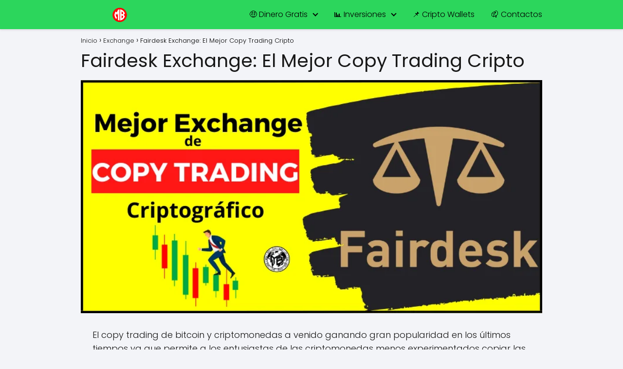

--- FILE ---
content_type: text/html; charset=UTF-8
request_url: https://mundobitcoin.net/fairdesk/
body_size: 32207
content:
<!DOCTYPE html>

<html lang="es" prefix="og: https://ogp.me/ns#" >
	
<head>
	
<meta charset="UTF-8">
<meta name="viewport" content="width=device-width, initial-scale=1.0, maximum-scale=2.0">

<!-- Optimización para motores de búsqueda de Rank Math -  https://rankmath.com/ -->
<title>Fairdesk Exchange » ¿Es seguro de usar? ¿Como funciona?</title>
<meta name="description" content="¿Te gustaría ganar dinero con trading de criptomonedas sin mover un dedo? ✓ Con Fairdesk y su (COPY TRADING) apalancado puedes lograrlo."/>
<meta name="robots" content="index, follow, max-snippet:-1, max-video-preview:-1, max-image-preview:large"/>
<link rel="canonical" href="https://mundobitcoin.net/fairdesk/" />
<meta property="og:locale" content="es_ES" />
<meta property="og:type" content="article" />
<meta property="og:title" content="Fairdesk Exchange » ¿Es seguro de usar? ¿Como funciona?" />
<meta property="og:description" content="¿Te gustaría ganar dinero con trading de criptomonedas sin mover un dedo? ✓ Con Fairdesk y su (COPY TRADING) apalancado puedes lograrlo." />
<meta property="og:url" content="https://mundobitcoin.net/fairdesk/" />
<meta property="og:site_name" content="Mundo Bitcoin: Métodos Confiables para Generar Ingresos Online" />
<meta property="article:tag" content="copy trading" />
<meta property="article:tag" content="margin trading" />
<meta property="article:tag" content="trading de futuros" />
<meta property="article:section" content="Exchange" />
<meta property="og:updated_time" content="2023-09-02T15:35:08-05:00" />
<meta property="og:image" content="https://mundobitcoin.net/wp-content/uploads/2023/09/fairdesk-el-mejor-exchange-de-copy-trading-con-criptomonedas-del-mercado.webp" />
<meta property="og:image:secure_url" content="https://mundobitcoin.net/wp-content/uploads/2023/09/fairdesk-el-mejor-exchange-de-copy-trading-con-criptomonedas-del-mercado.webp" />
<meta property="og:image:width" content="790" />
<meta property="og:image:height" content="400" />
<meta property="og:image:alt" content="fairdesk el mejor exchange de copy trading con criptomonedas del mercado" />
<meta property="og:image:type" content="image/webp" />
<meta property="article:published_time" content="2023-09-02T15:35:07-05:00" />
<meta property="article:modified_time" content="2023-09-02T15:35:08-05:00" />
<meta name="twitter:card" content="summary_large_image" />
<meta name="twitter:title" content="Fairdesk Exchange » ¿Es seguro de usar? ¿Como funciona?" />
<meta name="twitter:description" content="¿Te gustaría ganar dinero con trading de criptomonedas sin mover un dedo? ✓ Con Fairdesk y su (COPY TRADING) apalancado puedes lograrlo." />
<meta name="twitter:image" content="https://mundobitcoin.net/wp-content/uploads/2023/09/fairdesk-el-mejor-exchange-de-copy-trading-con-criptomonedas-del-mercado.webp" />
<script type="application/ld+json" class="rank-math-schema">{"@context":"https://schema.org","@graph":[{"@type":["Organization","Person"],"@id":"https://mundobitcoin.net/#person","name":"Mundo Bitcoin","url":"https://mundobitcoin.net","logo":{"@type":"ImageObject","@id":"https://mundobitcoin.net/#logo","url":"https://mundobitcoin.net/wp-content/uploads/2022/04/mundobitcoin-logo-fondo-blanco.png","contentUrl":"https://mundobitcoin.net/wp-content/uploads/2022/04/mundobitcoin-logo-fondo-blanco.png","caption":"Mundo Bitcoin","inLanguage":"es","width":"250","height":"250"},"image":{"@id":"https://mundobitcoin.net/#logo"}},{"@type":"WebSite","@id":"https://mundobitcoin.net/#website","url":"https://mundobitcoin.net","name":"Mundo Bitcoin","publisher":{"@id":"https://mundobitcoin.net/#person"},"inLanguage":"es"},{"@type":"ImageObject","@id":"https://mundobitcoin.net/wp-content/uploads/2023/09/fairdesk-el-mejor-exchange-de-copy-trading-con-criptomonedas-del-mercado.webp","url":"https://mundobitcoin.net/wp-content/uploads/2023/09/fairdesk-el-mejor-exchange-de-copy-trading-con-criptomonedas-del-mercado.webp","width":"790","height":"400","caption":"fairdesk el mejor exchange de copy trading con criptomonedas del mercado","inLanguage":"es"},{"@type":"BreadcrumbList","@id":"https://mundobitcoin.net/fairdesk/#breadcrumb","itemListElement":[{"@type":"ListItem","position":"1","item":{"@id":"https://mundobitcoin.net","name":"Inicio"}},{"@type":"ListItem","position":"2","item":{"@id":"https://mundobitcoin.net/category/exchange/","name":"Exchange"}},{"@type":"ListItem","position":"3","item":{"@id":"https://mundobitcoin.net/fairdesk/","name":"Fairdesk Exchange: El Mejor Copy Trading Cripto"}}]},{"@type":"WebPage","@id":"https://mundobitcoin.net/fairdesk/#webpage","url":"https://mundobitcoin.net/fairdesk/","name":"Fairdesk Exchange \u00bb \u00bfEs seguro de usar? \u00bfComo funciona?","datePublished":"2023-09-02T15:35:07-05:00","dateModified":"2023-09-02T15:35:08-05:00","isPartOf":{"@id":"https://mundobitcoin.net/#website"},"primaryImageOfPage":{"@id":"https://mundobitcoin.net/wp-content/uploads/2023/09/fairdesk-el-mejor-exchange-de-copy-trading-con-criptomonedas-del-mercado.webp"},"inLanguage":"es","breadcrumb":{"@id":"https://mundobitcoin.net/fairdesk/#breadcrumb"}},{"@type":"Person","@id":"https://mundobitcoin.net/fairdesk/#author","name":"Mundo Bitcoin","image":{"@type":"ImageObject","@id":"https://secure.gravatar.com/avatar/427dd7bf80bf0de1648d0ee60f4e9d8341338d9ba1f85a686713e87545ec9e04?s=96&amp;d=mm&amp;r=g","url":"https://secure.gravatar.com/avatar/427dd7bf80bf0de1648d0ee60f4e9d8341338d9ba1f85a686713e87545ec9e04?s=96&amp;d=mm&amp;r=g","caption":"Mundo Bitcoin","inLanguage":"es"}},{"@type":"Article","headline":"Fairdesk Exchange \u00bb \u00bfEs seguro de usar? \u00bfComo funciona?","keywords":"Fairdesk","datePublished":"2023-09-02T15:35:07-05:00","dateModified":"2023-09-02T15:35:08-05:00","articleSection":"Exchange","author":{"@id":"https://mundobitcoin.net/fairdesk/#author","name":"Mundo Bitcoin"},"publisher":{"@id":"https://mundobitcoin.net/#person"},"description":"\u00bfTe gustar\u00eda ganar dinero con trading de criptomonedas sin mover un dedo? \u2713 Con Fairdesk y su (COPY TRADING) apalancado puedes lograrlo.","name":"Fairdesk Exchange \u00bb \u00bfEs seguro de usar? \u00bfComo funciona?","@id":"https://mundobitcoin.net/fairdesk/#richSnippet","isPartOf":{"@id":"https://mundobitcoin.net/fairdesk/#webpage"},"image":{"@id":"https://mundobitcoin.net/wp-content/uploads/2023/09/fairdesk-el-mejor-exchange-de-copy-trading-con-criptomonedas-del-mercado.webp"},"inLanguage":"es","mainEntityOfPage":{"@id":"https://mundobitcoin.net/fairdesk/#webpage"}}]}</script>
<!-- /Plugin Rank Math WordPress SEO -->

<link rel="alternate" type="application/rss+xml" title="Mundo Bitcoin: Métodos Confiables para Generar Ingresos Online &raquo; Feed" href="https://mundobitcoin.net/feed/" />
<link rel="alternate" type="application/rss+xml" title="Mundo Bitcoin: Métodos Confiables para Generar Ingresos Online &raquo; Feed de los comentarios" href="https://mundobitcoin.net/comments/feed/" />
<link rel="alternate" type="application/rss+xml" title="Mundo Bitcoin: Métodos Confiables para Generar Ingresos Online &raquo; Comentario Fairdesk Exchange: El Mejor Copy Trading Cripto del feed" href="https://mundobitcoin.net/fairdesk/feed/" />
<link rel="alternate" title="oEmbed (JSON)" type="application/json+oembed" href="https://mundobitcoin.net/wp-json/oembed/1.0/embed?url=https%3A%2F%2Fmundobitcoin.net%2Ffairdesk%2F" />
<link rel="alternate" title="oEmbed (XML)" type="text/xml+oembed" href="https://mundobitcoin.net/wp-json/oembed/1.0/embed?url=https%3A%2F%2Fmundobitcoin.net%2Ffairdesk%2F&#038;format=xml" />
<style id='wp-img-auto-sizes-contain-inline-css' type='text/css'>
img:is([sizes=auto i],[sizes^="auto," i]){contain-intrinsic-size:3000px 1500px}
/*# sourceURL=wp-img-auto-sizes-contain-inline-css */
</style>

<link rel='stylesheet' id='wp-block-library-css' href='https://mundobitcoin.net/wp-includes/css/dist/block-library/style.min.css?ver=6.9' type='text/css' media='all' />
<style id='wp-block-button-inline-css' type='text/css'>
.wp-block-button__link{align-content:center;box-sizing:border-box;cursor:pointer;display:inline-block;height:100%;text-align:center;word-break:break-word}.wp-block-button__link.aligncenter{text-align:center}.wp-block-button__link.alignright{text-align:right}:where(.wp-block-button__link){border-radius:9999px;box-shadow:none;padding:calc(.667em + 2px) calc(1.333em + 2px);text-decoration:none}.wp-block-button[style*=text-decoration] .wp-block-button__link{text-decoration:inherit}.wp-block-buttons>.wp-block-button.has-custom-width{max-width:none}.wp-block-buttons>.wp-block-button.has-custom-width .wp-block-button__link{width:100%}.wp-block-buttons>.wp-block-button.has-custom-font-size .wp-block-button__link{font-size:inherit}.wp-block-buttons>.wp-block-button.wp-block-button__width-25{width:calc(25% - var(--wp--style--block-gap, .5em)*.75)}.wp-block-buttons>.wp-block-button.wp-block-button__width-50{width:calc(50% - var(--wp--style--block-gap, .5em)*.5)}.wp-block-buttons>.wp-block-button.wp-block-button__width-75{width:calc(75% - var(--wp--style--block-gap, .5em)*.25)}.wp-block-buttons>.wp-block-button.wp-block-button__width-100{flex-basis:100%;width:100%}.wp-block-buttons.is-vertical>.wp-block-button.wp-block-button__width-25{width:25%}.wp-block-buttons.is-vertical>.wp-block-button.wp-block-button__width-50{width:50%}.wp-block-buttons.is-vertical>.wp-block-button.wp-block-button__width-75{width:75%}.wp-block-button.is-style-squared,.wp-block-button__link.wp-block-button.is-style-squared{border-radius:0}.wp-block-button.no-border-radius,.wp-block-button__link.no-border-radius{border-radius:0!important}:root :where(.wp-block-button .wp-block-button__link.is-style-outline),:root :where(.wp-block-button.is-style-outline>.wp-block-button__link){border:2px solid;padding:.667em 1.333em}:root :where(.wp-block-button .wp-block-button__link.is-style-outline:not(.has-text-color)),:root :where(.wp-block-button.is-style-outline>.wp-block-button__link:not(.has-text-color)){color:currentColor}:root :where(.wp-block-button .wp-block-button__link.is-style-outline:not(.has-background)),:root :where(.wp-block-button.is-style-outline>.wp-block-button__link:not(.has-background)){background-color:initial;background-image:none}
/*# sourceURL=https://mundobitcoin.net/wp-includes/blocks/button/style.min.css */
</style>
<style id='wp-block-heading-inline-css' type='text/css'>
h1:where(.wp-block-heading).has-background,h2:where(.wp-block-heading).has-background,h3:where(.wp-block-heading).has-background,h4:where(.wp-block-heading).has-background,h5:where(.wp-block-heading).has-background,h6:where(.wp-block-heading).has-background{padding:1.25em 2.375em}h1.has-text-align-left[style*=writing-mode]:where([style*=vertical-lr]),h1.has-text-align-right[style*=writing-mode]:where([style*=vertical-rl]),h2.has-text-align-left[style*=writing-mode]:where([style*=vertical-lr]),h2.has-text-align-right[style*=writing-mode]:where([style*=vertical-rl]),h3.has-text-align-left[style*=writing-mode]:where([style*=vertical-lr]),h3.has-text-align-right[style*=writing-mode]:where([style*=vertical-rl]),h4.has-text-align-left[style*=writing-mode]:where([style*=vertical-lr]),h4.has-text-align-right[style*=writing-mode]:where([style*=vertical-rl]),h5.has-text-align-left[style*=writing-mode]:where([style*=vertical-lr]),h5.has-text-align-right[style*=writing-mode]:where([style*=vertical-rl]),h6.has-text-align-left[style*=writing-mode]:where([style*=vertical-lr]),h6.has-text-align-right[style*=writing-mode]:where([style*=vertical-rl]){rotate:180deg}
/*# sourceURL=https://mundobitcoin.net/wp-includes/blocks/heading/style.min.css */
</style>
<style id='wp-block-image-inline-css' type='text/css'>
.wp-block-image>a,.wp-block-image>figure>a{display:inline-block}.wp-block-image img{box-sizing:border-box;height:auto;max-width:100%;vertical-align:bottom}@media not (prefers-reduced-motion){.wp-block-image img.hide{visibility:hidden}.wp-block-image img.show{animation:show-content-image .4s}}.wp-block-image[style*=border-radius] img,.wp-block-image[style*=border-radius]>a{border-radius:inherit}.wp-block-image.has-custom-border img{box-sizing:border-box}.wp-block-image.aligncenter{text-align:center}.wp-block-image.alignfull>a,.wp-block-image.alignwide>a{width:100%}.wp-block-image.alignfull img,.wp-block-image.alignwide img{height:auto;width:100%}.wp-block-image .aligncenter,.wp-block-image .alignleft,.wp-block-image .alignright,.wp-block-image.aligncenter,.wp-block-image.alignleft,.wp-block-image.alignright{display:table}.wp-block-image .aligncenter>figcaption,.wp-block-image .alignleft>figcaption,.wp-block-image .alignright>figcaption,.wp-block-image.aligncenter>figcaption,.wp-block-image.alignleft>figcaption,.wp-block-image.alignright>figcaption{caption-side:bottom;display:table-caption}.wp-block-image .alignleft{float:left;margin:.5em 1em .5em 0}.wp-block-image .alignright{float:right;margin:.5em 0 .5em 1em}.wp-block-image .aligncenter{margin-left:auto;margin-right:auto}.wp-block-image :where(figcaption){margin-bottom:1em;margin-top:.5em}.wp-block-image.is-style-circle-mask img{border-radius:9999px}@supports ((-webkit-mask-image:none) or (mask-image:none)) or (-webkit-mask-image:none){.wp-block-image.is-style-circle-mask img{border-radius:0;-webkit-mask-image:url('data:image/svg+xml;utf8,<svg viewBox="0 0 100 100" xmlns="http://www.w3.org/2000/svg"><circle cx="50" cy="50" r="50"/></svg>');mask-image:url('data:image/svg+xml;utf8,<svg viewBox="0 0 100 100" xmlns="http://www.w3.org/2000/svg"><circle cx="50" cy="50" r="50"/></svg>');mask-mode:alpha;-webkit-mask-position:center;mask-position:center;-webkit-mask-repeat:no-repeat;mask-repeat:no-repeat;-webkit-mask-size:contain;mask-size:contain}}:root :where(.wp-block-image.is-style-rounded img,.wp-block-image .is-style-rounded img){border-radius:9999px}.wp-block-image figure{margin:0}.wp-lightbox-container{display:flex;flex-direction:column;position:relative}.wp-lightbox-container img{cursor:zoom-in}.wp-lightbox-container img:hover+button{opacity:1}.wp-lightbox-container button{align-items:center;backdrop-filter:blur(16px) saturate(180%);background-color:#5a5a5a40;border:none;border-radius:4px;cursor:zoom-in;display:flex;height:20px;justify-content:center;opacity:0;padding:0;position:absolute;right:16px;text-align:center;top:16px;width:20px;z-index:100}@media not (prefers-reduced-motion){.wp-lightbox-container button{transition:opacity .2s ease}}.wp-lightbox-container button:focus-visible{outline:3px auto #5a5a5a40;outline:3px auto -webkit-focus-ring-color;outline-offset:3px}.wp-lightbox-container button:hover{cursor:pointer;opacity:1}.wp-lightbox-container button:focus{opacity:1}.wp-lightbox-container button:focus,.wp-lightbox-container button:hover,.wp-lightbox-container button:not(:hover):not(:active):not(.has-background){background-color:#5a5a5a40;border:none}.wp-lightbox-overlay{box-sizing:border-box;cursor:zoom-out;height:100vh;left:0;overflow:hidden;position:fixed;top:0;visibility:hidden;width:100%;z-index:100000}.wp-lightbox-overlay .close-button{align-items:center;cursor:pointer;display:flex;justify-content:center;min-height:40px;min-width:40px;padding:0;position:absolute;right:calc(env(safe-area-inset-right) + 16px);top:calc(env(safe-area-inset-top) + 16px);z-index:5000000}.wp-lightbox-overlay .close-button:focus,.wp-lightbox-overlay .close-button:hover,.wp-lightbox-overlay .close-button:not(:hover):not(:active):not(.has-background){background:none;border:none}.wp-lightbox-overlay .lightbox-image-container{height:var(--wp--lightbox-container-height);left:50%;overflow:hidden;position:absolute;top:50%;transform:translate(-50%,-50%);transform-origin:top left;width:var(--wp--lightbox-container-width);z-index:9999999999}.wp-lightbox-overlay .wp-block-image{align-items:center;box-sizing:border-box;display:flex;height:100%;justify-content:center;margin:0;position:relative;transform-origin:0 0;width:100%;z-index:3000000}.wp-lightbox-overlay .wp-block-image img{height:var(--wp--lightbox-image-height);min-height:var(--wp--lightbox-image-height);min-width:var(--wp--lightbox-image-width);width:var(--wp--lightbox-image-width)}.wp-lightbox-overlay .wp-block-image figcaption{display:none}.wp-lightbox-overlay button{background:none;border:none}.wp-lightbox-overlay .scrim{background-color:#fff;height:100%;opacity:.9;position:absolute;width:100%;z-index:2000000}.wp-lightbox-overlay.active{visibility:visible}@media not (prefers-reduced-motion){.wp-lightbox-overlay.active{animation:turn-on-visibility .25s both}.wp-lightbox-overlay.active img{animation:turn-on-visibility .35s both}.wp-lightbox-overlay.show-closing-animation:not(.active){animation:turn-off-visibility .35s both}.wp-lightbox-overlay.show-closing-animation:not(.active) img{animation:turn-off-visibility .25s both}.wp-lightbox-overlay.zoom.active{animation:none;opacity:1;visibility:visible}.wp-lightbox-overlay.zoom.active .lightbox-image-container{animation:lightbox-zoom-in .4s}.wp-lightbox-overlay.zoom.active .lightbox-image-container img{animation:none}.wp-lightbox-overlay.zoom.active .scrim{animation:turn-on-visibility .4s forwards}.wp-lightbox-overlay.zoom.show-closing-animation:not(.active){animation:none}.wp-lightbox-overlay.zoom.show-closing-animation:not(.active) .lightbox-image-container{animation:lightbox-zoom-out .4s}.wp-lightbox-overlay.zoom.show-closing-animation:not(.active) .lightbox-image-container img{animation:none}.wp-lightbox-overlay.zoom.show-closing-animation:not(.active) .scrim{animation:turn-off-visibility .4s forwards}}@keyframes show-content-image{0%{visibility:hidden}99%{visibility:hidden}to{visibility:visible}}@keyframes turn-on-visibility{0%{opacity:0}to{opacity:1}}@keyframes turn-off-visibility{0%{opacity:1;visibility:visible}99%{opacity:0;visibility:visible}to{opacity:0;visibility:hidden}}@keyframes lightbox-zoom-in{0%{transform:translate(calc((-100vw + var(--wp--lightbox-scrollbar-width))/2 + var(--wp--lightbox-initial-left-position)),calc(-50vh + var(--wp--lightbox-initial-top-position))) scale(var(--wp--lightbox-scale))}to{transform:translate(-50%,-50%) scale(1)}}@keyframes lightbox-zoom-out{0%{transform:translate(-50%,-50%) scale(1);visibility:visible}99%{visibility:visible}to{transform:translate(calc((-100vw + var(--wp--lightbox-scrollbar-width))/2 + var(--wp--lightbox-initial-left-position)),calc(-50vh + var(--wp--lightbox-initial-top-position))) scale(var(--wp--lightbox-scale));visibility:hidden}}
/*# sourceURL=https://mundobitcoin.net/wp-includes/blocks/image/style.min.css */
</style>
<style id='wp-block-list-inline-css' type='text/css'>
ol,ul{box-sizing:border-box}:root :where(.wp-block-list.has-background){padding:1.25em 2.375em}
/*# sourceURL=https://mundobitcoin.net/wp-includes/blocks/list/style.min.css */
</style>
<style id='wp-block-buttons-inline-css' type='text/css'>
.wp-block-buttons{box-sizing:border-box}.wp-block-buttons.is-vertical{flex-direction:column}.wp-block-buttons.is-vertical>.wp-block-button:last-child{margin-bottom:0}.wp-block-buttons>.wp-block-button{display:inline-block;margin:0}.wp-block-buttons.is-content-justification-left{justify-content:flex-start}.wp-block-buttons.is-content-justification-left.is-vertical{align-items:flex-start}.wp-block-buttons.is-content-justification-center{justify-content:center}.wp-block-buttons.is-content-justification-center.is-vertical{align-items:center}.wp-block-buttons.is-content-justification-right{justify-content:flex-end}.wp-block-buttons.is-content-justification-right.is-vertical{align-items:flex-end}.wp-block-buttons.is-content-justification-space-between{justify-content:space-between}.wp-block-buttons.aligncenter{text-align:center}.wp-block-buttons:not(.is-content-justification-space-between,.is-content-justification-right,.is-content-justification-left,.is-content-justification-center) .wp-block-button.aligncenter{margin-left:auto;margin-right:auto;width:100%}.wp-block-buttons[style*=text-decoration] .wp-block-button,.wp-block-buttons[style*=text-decoration] .wp-block-button__link{text-decoration:inherit}.wp-block-buttons.has-custom-font-size .wp-block-button__link{font-size:inherit}.wp-block-buttons .wp-block-button__link{width:100%}.wp-block-button.aligncenter{text-align:center}
/*# sourceURL=https://mundobitcoin.net/wp-includes/blocks/buttons/style.min.css */
</style>
<style id='wp-block-paragraph-inline-css' type='text/css'>
.is-small-text{font-size:.875em}.is-regular-text{font-size:1em}.is-large-text{font-size:2.25em}.is-larger-text{font-size:3em}.has-drop-cap:not(:focus):first-letter{float:left;font-size:8.4em;font-style:normal;font-weight:100;line-height:.68;margin:.05em .1em 0 0;text-transform:uppercase}body.rtl .has-drop-cap:not(:focus):first-letter{float:none;margin-left:.1em}p.has-drop-cap.has-background{overflow:hidden}:root :where(p.has-background){padding:1.25em 2.375em}:where(p.has-text-color:not(.has-link-color)) a{color:inherit}p.has-text-align-left[style*="writing-mode:vertical-lr"],p.has-text-align-right[style*="writing-mode:vertical-rl"]{rotate:180deg}
/*# sourceURL=https://mundobitcoin.net/wp-includes/blocks/paragraph/style.min.css */
</style>
<style id='global-styles-inline-css' type='text/css'>
:root{--wp--preset--aspect-ratio--square: 1;--wp--preset--aspect-ratio--4-3: 4/3;--wp--preset--aspect-ratio--3-4: 3/4;--wp--preset--aspect-ratio--3-2: 3/2;--wp--preset--aspect-ratio--2-3: 2/3;--wp--preset--aspect-ratio--16-9: 16/9;--wp--preset--aspect-ratio--9-16: 9/16;--wp--preset--color--black: #000000;--wp--preset--color--cyan-bluish-gray: #abb8c3;--wp--preset--color--white: #ffffff;--wp--preset--color--pale-pink: #f78da7;--wp--preset--color--vivid-red: #cf2e2e;--wp--preset--color--luminous-vivid-orange: #ff6900;--wp--preset--color--luminous-vivid-amber: #fcb900;--wp--preset--color--light-green-cyan: #7bdcb5;--wp--preset--color--vivid-green-cyan: #00d084;--wp--preset--color--pale-cyan-blue: #8ed1fc;--wp--preset--color--vivid-cyan-blue: #0693e3;--wp--preset--color--vivid-purple: #9b51e0;--wp--preset--gradient--vivid-cyan-blue-to-vivid-purple: linear-gradient(135deg,rgb(6,147,227) 0%,rgb(155,81,224) 100%);--wp--preset--gradient--light-green-cyan-to-vivid-green-cyan: linear-gradient(135deg,rgb(122,220,180) 0%,rgb(0,208,130) 100%);--wp--preset--gradient--luminous-vivid-amber-to-luminous-vivid-orange: linear-gradient(135deg,rgb(252,185,0) 0%,rgb(255,105,0) 100%);--wp--preset--gradient--luminous-vivid-orange-to-vivid-red: linear-gradient(135deg,rgb(255,105,0) 0%,rgb(207,46,46) 100%);--wp--preset--gradient--very-light-gray-to-cyan-bluish-gray: linear-gradient(135deg,rgb(238,238,238) 0%,rgb(169,184,195) 100%);--wp--preset--gradient--cool-to-warm-spectrum: linear-gradient(135deg,rgb(74,234,220) 0%,rgb(151,120,209) 20%,rgb(207,42,186) 40%,rgb(238,44,130) 60%,rgb(251,105,98) 80%,rgb(254,248,76) 100%);--wp--preset--gradient--blush-light-purple: linear-gradient(135deg,rgb(255,206,236) 0%,rgb(152,150,240) 100%);--wp--preset--gradient--blush-bordeaux: linear-gradient(135deg,rgb(254,205,165) 0%,rgb(254,45,45) 50%,rgb(107,0,62) 100%);--wp--preset--gradient--luminous-dusk: linear-gradient(135deg,rgb(255,203,112) 0%,rgb(199,81,192) 50%,rgb(65,88,208) 100%);--wp--preset--gradient--pale-ocean: linear-gradient(135deg,rgb(255,245,203) 0%,rgb(182,227,212) 50%,rgb(51,167,181) 100%);--wp--preset--gradient--electric-grass: linear-gradient(135deg,rgb(202,248,128) 0%,rgb(113,206,126) 100%);--wp--preset--gradient--midnight: linear-gradient(135deg,rgb(2,3,129) 0%,rgb(40,116,252) 100%);--wp--preset--font-size--small: 13px;--wp--preset--font-size--medium: 20px;--wp--preset--font-size--large: 36px;--wp--preset--font-size--x-large: 42px;--wp--preset--spacing--20: 0.44rem;--wp--preset--spacing--30: 0.67rem;--wp--preset--spacing--40: 1rem;--wp--preset--spacing--50: 1.5rem;--wp--preset--spacing--60: 2.25rem;--wp--preset--spacing--70: 3.38rem;--wp--preset--spacing--80: 5.06rem;--wp--preset--shadow--natural: 6px 6px 9px rgba(0, 0, 0, 0.2);--wp--preset--shadow--deep: 12px 12px 50px rgba(0, 0, 0, 0.4);--wp--preset--shadow--sharp: 6px 6px 0px rgba(0, 0, 0, 0.2);--wp--preset--shadow--outlined: 6px 6px 0px -3px rgb(255, 255, 255), 6px 6px rgb(0, 0, 0);--wp--preset--shadow--crisp: 6px 6px 0px rgb(0, 0, 0);}:where(.is-layout-flex){gap: 0.5em;}:where(.is-layout-grid){gap: 0.5em;}body .is-layout-flex{display: flex;}.is-layout-flex{flex-wrap: wrap;align-items: center;}.is-layout-flex > :is(*, div){margin: 0;}body .is-layout-grid{display: grid;}.is-layout-grid > :is(*, div){margin: 0;}:where(.wp-block-columns.is-layout-flex){gap: 2em;}:where(.wp-block-columns.is-layout-grid){gap: 2em;}:where(.wp-block-post-template.is-layout-flex){gap: 1.25em;}:where(.wp-block-post-template.is-layout-grid){gap: 1.25em;}.has-black-color{color: var(--wp--preset--color--black) !important;}.has-cyan-bluish-gray-color{color: var(--wp--preset--color--cyan-bluish-gray) !important;}.has-white-color{color: var(--wp--preset--color--white) !important;}.has-pale-pink-color{color: var(--wp--preset--color--pale-pink) !important;}.has-vivid-red-color{color: var(--wp--preset--color--vivid-red) !important;}.has-luminous-vivid-orange-color{color: var(--wp--preset--color--luminous-vivid-orange) !important;}.has-luminous-vivid-amber-color{color: var(--wp--preset--color--luminous-vivid-amber) !important;}.has-light-green-cyan-color{color: var(--wp--preset--color--light-green-cyan) !important;}.has-vivid-green-cyan-color{color: var(--wp--preset--color--vivid-green-cyan) !important;}.has-pale-cyan-blue-color{color: var(--wp--preset--color--pale-cyan-blue) !important;}.has-vivid-cyan-blue-color{color: var(--wp--preset--color--vivid-cyan-blue) !important;}.has-vivid-purple-color{color: var(--wp--preset--color--vivid-purple) !important;}.has-black-background-color{background-color: var(--wp--preset--color--black) !important;}.has-cyan-bluish-gray-background-color{background-color: var(--wp--preset--color--cyan-bluish-gray) !important;}.has-white-background-color{background-color: var(--wp--preset--color--white) !important;}.has-pale-pink-background-color{background-color: var(--wp--preset--color--pale-pink) !important;}.has-vivid-red-background-color{background-color: var(--wp--preset--color--vivid-red) !important;}.has-luminous-vivid-orange-background-color{background-color: var(--wp--preset--color--luminous-vivid-orange) !important;}.has-luminous-vivid-amber-background-color{background-color: var(--wp--preset--color--luminous-vivid-amber) !important;}.has-light-green-cyan-background-color{background-color: var(--wp--preset--color--light-green-cyan) !important;}.has-vivid-green-cyan-background-color{background-color: var(--wp--preset--color--vivid-green-cyan) !important;}.has-pale-cyan-blue-background-color{background-color: var(--wp--preset--color--pale-cyan-blue) !important;}.has-vivid-cyan-blue-background-color{background-color: var(--wp--preset--color--vivid-cyan-blue) !important;}.has-vivid-purple-background-color{background-color: var(--wp--preset--color--vivid-purple) !important;}.has-black-border-color{border-color: var(--wp--preset--color--black) !important;}.has-cyan-bluish-gray-border-color{border-color: var(--wp--preset--color--cyan-bluish-gray) !important;}.has-white-border-color{border-color: var(--wp--preset--color--white) !important;}.has-pale-pink-border-color{border-color: var(--wp--preset--color--pale-pink) !important;}.has-vivid-red-border-color{border-color: var(--wp--preset--color--vivid-red) !important;}.has-luminous-vivid-orange-border-color{border-color: var(--wp--preset--color--luminous-vivid-orange) !important;}.has-luminous-vivid-amber-border-color{border-color: var(--wp--preset--color--luminous-vivid-amber) !important;}.has-light-green-cyan-border-color{border-color: var(--wp--preset--color--light-green-cyan) !important;}.has-vivid-green-cyan-border-color{border-color: var(--wp--preset--color--vivid-green-cyan) !important;}.has-pale-cyan-blue-border-color{border-color: var(--wp--preset--color--pale-cyan-blue) !important;}.has-vivid-cyan-blue-border-color{border-color: var(--wp--preset--color--vivid-cyan-blue) !important;}.has-vivid-purple-border-color{border-color: var(--wp--preset--color--vivid-purple) !important;}.has-vivid-cyan-blue-to-vivid-purple-gradient-background{background: var(--wp--preset--gradient--vivid-cyan-blue-to-vivid-purple) !important;}.has-light-green-cyan-to-vivid-green-cyan-gradient-background{background: var(--wp--preset--gradient--light-green-cyan-to-vivid-green-cyan) !important;}.has-luminous-vivid-amber-to-luminous-vivid-orange-gradient-background{background: var(--wp--preset--gradient--luminous-vivid-amber-to-luminous-vivid-orange) !important;}.has-luminous-vivid-orange-to-vivid-red-gradient-background{background: var(--wp--preset--gradient--luminous-vivid-orange-to-vivid-red) !important;}.has-very-light-gray-to-cyan-bluish-gray-gradient-background{background: var(--wp--preset--gradient--very-light-gray-to-cyan-bluish-gray) !important;}.has-cool-to-warm-spectrum-gradient-background{background: var(--wp--preset--gradient--cool-to-warm-spectrum) !important;}.has-blush-light-purple-gradient-background{background: var(--wp--preset--gradient--blush-light-purple) !important;}.has-blush-bordeaux-gradient-background{background: var(--wp--preset--gradient--blush-bordeaux) !important;}.has-luminous-dusk-gradient-background{background: var(--wp--preset--gradient--luminous-dusk) !important;}.has-pale-ocean-gradient-background{background: var(--wp--preset--gradient--pale-ocean) !important;}.has-electric-grass-gradient-background{background: var(--wp--preset--gradient--electric-grass) !important;}.has-midnight-gradient-background{background: var(--wp--preset--gradient--midnight) !important;}.has-small-font-size{font-size: var(--wp--preset--font-size--small) !important;}.has-medium-font-size{font-size: var(--wp--preset--font-size--medium) !important;}.has-large-font-size{font-size: var(--wp--preset--font-size--large) !important;}.has-x-large-font-size{font-size: var(--wp--preset--font-size--x-large) !important;}
/*# sourceURL=global-styles-inline-css */
</style>
<style id='block-style-variation-styles-inline-css' type='text/css'>
:root :where(.wp-block-button.is-style-outline--1 .wp-block-button__link){background: transparent none;border-color: currentColor;border-width: 2px;border-style: solid;color: currentColor;padding-top: 0.667em;padding-right: 1.33em;padding-bottom: 0.667em;padding-left: 1.33em;}
:root :where(.wp-block-button.is-style-outline--2 .wp-block-button__link){background: transparent none;border-color: currentColor;border-width: 2px;border-style: solid;color: currentColor;padding-top: 0.667em;padding-right: 1.33em;padding-bottom: 0.667em;padding-left: 1.33em;}
:root :where(.wp-block-button.is-style-outline--3 .wp-block-button__link){background: transparent none;border-color: currentColor;border-width: 2px;border-style: solid;color: currentColor;padding-top: 0.667em;padding-right: 1.33em;padding-bottom: 0.667em;padding-left: 1.33em;}
:root :where(.wp-block-button.is-style-outline--4 .wp-block-button__link){background: transparent none;border-color: currentColor;border-width: 2px;border-style: solid;color: currentColor;padding-top: 0.667em;padding-right: 1.33em;padding-bottom: 0.667em;padding-left: 1.33em;}
:root :where(.wp-block-button.is-style-outline--5 .wp-block-button__link){background: transparent none;border-color: currentColor;border-width: 2px;border-style: solid;color: currentColor;padding-top: 0.667em;padding-right: 1.33em;padding-bottom: 0.667em;padding-left: 1.33em;}
/*# sourceURL=block-style-variation-styles-inline-css */
</style>
<style id='core-block-supports-inline-css' type='text/css'>
.wp-container-core-buttons-is-layout-16018d1d{justify-content:center;}
/*# sourceURL=core-block-supports-inline-css */
</style>

<style id='classic-theme-styles-inline-css' type='text/css'>
/*! This file is auto-generated */
.wp-block-button__link{color:#fff;background-color:#32373c;border-radius:9999px;box-shadow:none;text-decoration:none;padding:calc(.667em + 2px) calc(1.333em + 2px);font-size:1.125em}.wp-block-file__button{background:#32373c;color:#fff;text-decoration:none}
/*# sourceURL=/wp-includes/css/classic-themes.min.css */
</style>
<link rel='stylesheet' id='asap-style-css' href='https://mundobitcoin.net/wp-content/themes/asap/assets/css/main.min.css?ver=04280925' type='text/css' media='all' />
<style id='asap-style-inline-css' type='text/css'>
body {font-family: 'Poppins', sans-serif !important;background: #F3F4F8;font-weight: 300 !important;}h1,h2,h3,h4,h5,h6 {font-family: 'Poppins', sans-serif !important;font-weight: 400;line-height: 1.3;}h1 {color:#181818}h2,h5,h6{color:#181818}h3{color:#181818}h4{color:#181818}.home-categories .article-loop:hover h3,.home-categories .article-loop:hover p {color:#181818 !important;}.grid-container .grid-item h2 {font-family: 'Poppins', sans-serif !important;font-weight: 700;font-size: 25px !important;line-height: 1.3;}.design-3 .grid-container .grid-item h2,.design-3 .grid-container .grid-item h2 {font-size: 25px !important;}.home-categories h2 {font-family: 'Poppins', sans-serif !important;font-weight: 700;font-size: calc(25px - 4px) !important;line-height: 1.3;}.home-categories .featured-post h3 {font-family: 'Poppins', sans-serif !important;font-weight: 700 !important;font-size: 25px !important;line-height: 1.3;}.home-categories .article-loop h3,.home-categories .regular-post h3 {font-family: 'Poppins', sans-serif !important;font-weight: 300 !important;}.home-categories .regular-post h3 {font-size: calc(18px - 1px) !important;}.home-categories .article-loop h3,.design-3 .home-categories .regular-post h3 {font-size: 18px !important;}.article-loop p,.article-loop h2,.article-loop h3,.article-loop h4,.article-loop span.entry-title, .related-posts p,.last-post-sidebar p,.woocommerce-loop-product__title {font-family: 'Poppins', sans-serif !important;font-size: 18px !important;font-weight: 300 !important;}.article-loop-featured p,.article-loop-featured h2,.article-loop-featured h3 {font-family: 'Poppins', sans-serif !important;font-size: 18px !important;font-weight: bold !important;}.article-loop .show-extract p,.article-loop .show-extract span {font-family: 'Poppins', sans-serif !important;font-weight: 300 !important;}.home-categories .content-area .show-extract p {font-size: calc(18px - 2px) !important;}a {color: #0183e4;}.the-content .post-index span,.des-category .post-index span {font-size:18px;}.the-content .post-index li,.the-content .post-index a,.des-category .post-index li,.des-category .post-index a,.comment-respond > p > span > a,.asap-pros-cons-title span,.asap-pros-cons ul li span,.woocommerce #reviews #comments ol.commentlist li .comment-text p,.woocommerce #review_form #respond p,.woocommerce .comment-reply-title,.woocommerce form .form-row label, .woocommerce-page form .form-row label {font-size: calc(18px - 2px);}.content-tags a,.tagcloud a {border:1px solid #0183e4;}.content-tags a:hover,.tagcloud a:hover {color: #0183e499;}p,.the-content ul li,.the-content ol li,.content-wc ul li.content-wc ol li {color: #181818;font-size: 18px;line-height: 1.6;}.comment-author cite,.primary-sidebar ul li a,.woocommerce ul.products li.product .price,span.asap-author,.content-cluster .show-extract span,.home-categories h2 a {color: #181818;}.comment-body p,#commentform input,#commentform textarea{font-size: calc(18px - 2px);}.social-title,.primary-sidebar ul li a {font-size: calc(18px - 3px);}.breadcrumb a,.breadcrumb span,.woocommerce .woocommerce-breadcrumb {font-size: calc(18px - 5px);}.content-footer p,.content-footer li,.content-footer .widget-bottom-area,.search-header input:not([type=submit]):not([type=radio]):not([type=checkbox]):not([type=file]) {font-size: calc(18px - 4px) !important;}.search-header input:not([type=submit]):not([type=radio]):not([type=checkbox]):not([type=file]) {border:1px solid #00000026 !important;}h1 {font-size: 38px;}.archive .content-loop h1 {font-size: calc(38px - 2px);}.asap-hero h1 {font-size: 32px;}h2 {font-size: 32px;}h3 {font-size: 28px;}h4 {font-size: 23px;}.site-header,#cookiesbox {background: #2cd65c;}.site-header-wc a span.count-number {border:1px solid #000000;}.content-footer {background: #2cd65c;}.comment-respond > p,.area-comentarios ol > p,.error404 .content-loop p + p,.search .content-loop .search-home + p {border-bottom:1px solid #2cd65c}.home-categories h2:after,.toc-rapida__item.is-active::before {background: #2cd65c}.pagination a,.nav-links a,.woocommerce #respond input#submit,.woocommerce a.button, .woocommerce button.button,.woocommerce input.button,.woocommerce #respond input#submit.alt,.woocommerce a.button.alt,.woocommerce button.button.alt,.woocommerce input.button.alt,.wpcf7-form input.wpcf7-submit,.woocommerce-pagination .page-numbers a,.woocommerce-pagination .page-numbers span {background: #2cd65c;color: #FFFFFF !important;}.woocommerce div.product .woocommerce-tabs ul.tabs li.active {border-bottom: 2px solid #2cd65c;}.pagination a:hover,.nav-links a:hover,.woocommerce-pagination .page-numbers a:hover,.woocommerce-pagination .page-numbers span:hover {background: #2cd65cB3;}.woocommerce-pagination .page-numbers .current {background: #F3F4F8;color: #181818 !important;}.article-loop a span.entry-title{color:#181818 !important;}.article-loop a:hover p,.article-loop a:hover h2,.article-loop a:hover h3,.article-loop a:hover span.entry-title,.home-categories-h2 h2 a:hover {color: #0183e4 !important;}.article-loop.custom-links a:hover span.entry-title,.asap-loop-horizontal .article-loop a:hover span.entry-title {color: #181818 !important;}#commentform input,#commentform textarea {border: 2px solid #2cd65c;font-weight: 300 !important;}.content-loop,.content-loop-design {max-width: 980px;}.site-header-content,.site-header-content-top {max-width: 980px;}.content-footer {max-width: calc(980px - 32px); }.content-footer-social {background: #2cd65c1A;}.content-single {max-width: 980px;}.content-page {max-width: 980px;}.content-wc {max-width: 980px;}.reply a,.go-top {background: #2cd65c;color: #FFFFFF;}.reply a {border: 2px solid #2cd65c;}#commentform input[type=submit] {background: #2cd65c;color: #FFFFFF;}.site-header a,header,header label,.site-name h1 {color: #000000;}.content-footer a,.content-footer p,.content-footer .widget-area,.content-footer .widget-content-footer-bottom {color: #000000;}header .line {background: #000000;}.site-logo img {max-width: 160px;width:100%;}.content-footer .logo-footer img {max-width: 160px;}.search-header {margin-left: 0px;}.primary-sidebar {width:300px;}p.sidebar-title {font-size:calc(18px + 1px);}.comment-respond > p,.area-comentarios ol > p,.asap-subtitle,.asap-subtitle p {font-size:calc(18px + 2px);}.popular-post-sidebar ol a {color:#181818;font-size:calc(18px - 2px);}.popular-post-sidebar ol li:before,.primary-sidebar div ul li:before {border-color: #2cd65c;}.search-form input[type=submit] {background:#2cd65c;}.search-form {border:2px solid #2cd65c;}.sidebar-title:after {background:#2cd65c;}.single-nav .nav-prev a:before, .single-nav .nav-next a:before {border-color:#2cd65c;}.single-nav a {color:#181818;font-size:calc(18px - 3px);}.the-content .post-index {border-top:2px solid #2cd65c;}.the-content .post-index #show-table {color:#0183e4;font-size: calc(18px - 3px);font-weight: 300;}.the-content .post-index .btn-show {font-size: calc(18px - 3px) !important;}.search-header form {width:200px;}.site-header .site-header-wc svg {stroke:#000000;}.item-featured {color:#FFFFFF;background:#e88330;}.item-new {color:#FFFFFF;background:#e83030;}.asap-style1.asap-popular ol li:before {border:1px solid #181818;}.asap-style2.asap-popular ol li:before {border:2px solid #2cd65c;}.category-filters a.checked .checkbox {background-color: #2cd65c; border-color: #2cd65c;background-image: url('data:image/svg+xml;charset=UTF-8,<svg viewBox="0 0 16 16" fill="%23FFFFFF" xmlns="http://www.w3.org/2000/svg"><path d="M5.5 11.793l-3.646-3.647.708-.707L5.5 10.379l6.646-6.647.708.707-7.354 7.354z"/></svg>');}.category-filters a:hover .checkbox {border-color: #2cd65c;}.design-2 .content-area.latest-post-container,.design-3 .regular-posts {grid-template-columns: repeat(3, 1fr);}.checkbox .check-table svg {stroke:#2cd65c;}.article-content,#commentform input, #commentform textarea,.reply a,.woocommerce #respond input#submit, .woocommerce #respond input#submit.alt,.woocommerce-address-fields__field-wrapper input,.woocommerce-EditAccountForm input,.wpcf7-form input,.wpcf7-form textarea,.wpcf7-form input.wpcf7-submit,.grid-container .grid-item,.design-1 .featured-post-img,.design-1 .regular-post-img,.design-1 .lastest-post-img,.design-2 .featured-post-img,.design-2 .regular-post-img,.design-2 .lastest-post-img,.design-2 .grid-item,.design-2 .grid-item .grid-image-container,.design-2 .regular-post,.home.design-2.asap-box-design .article-loop,.design-3 .featured-post-img,.design-3 .regular-post-img,.design-3 .lastest-post-img {border-radius: 10px !important;}.pagination a, .pagination span, .nav-links a {border-radius:50%;min-width:2.5rem;}.reply a {padding:6px 8px !important;}.asap-icon,.asap-icon-single {border-radius:50%;}.asap-icon{margin-right:1px;padding:.6rem !important;}.content-footer-social {border-top-left-radius:10px;border-top-right-radius:10px;}.item-featured,.item-new,.average-rating-loop {border-radius:2px;}.content-item-category > span {border-top-left-radius: 3px;border-top-right-radius: 3px;}.woocommerce span.onsale,.woocommerce a.button,.woocommerce button.button, .woocommerce input.button, .woocommerce a.button.alt, .woocommerce button.button.alt, .woocommerce input.button.alt,.product-gallery-summary .quantity input,#add_payment_method table.cart input,.woocommerce-cart table.cart input, .woocommerce-checkout table.cart input,.woocommerce div.product form.cart .variations select {border-radius:2rem !important;}.search-home input {border-radius:2rem !important;padding: 0.875rem 1.25rem !important;}.search-home button.s-btn {margin-right:1.25rem !important;}#cookiesbox p,#cookiesbox a {color: #000000;}#cookiesbox button {background: #000000;color:#2cd65c;}@media (max-width: 1050px) and (min-width:481px) {.article-loop-featured .article-image-featured {border-radius: 10px !important;}}@media (min-width:1050px) { #autocomplete-results {border-radius:3px;}ul.sub-menu,ul.sub-menu li {border-radius:10px;}.search-header input {border-radius:2rem !important;padding: 0 3 0 .85rem !important;}.search-header button.s-btn {width:2.65rem !important;}.site-header .asap-icon svg { stroke: #000000 !important;}}@media (min-width:1050px) {.content-footer {border-top-left-radius:10px;border-top-right-radius:10px;}}.article-content {height:196px;}.content-thin .content-cluster .article-content {height:160px !important;}.last-post-sidebar .article-content {height: 140px;margin-bottom: 8px}.related-posts .article-content {height: 120px;}.asap-box-design .related-posts .article-content {min-height:120px !important;}.asap-box-design .content-thin .content-cluster .article-content {heigth:160px !important;min-height:160px !important;}@media (max-width:1050px) { .last-post-sidebar .article-content,.related-posts .article-content {height: 150px !important}}@media (max-width: 480px) {.article-content {height: 180px}}@media (min-width:480px){.asap-box-design .article-content:not(.asap-box-design .last-post-sidebar .article-content) {min-height:196px;}.asap-loop-horizontal .content-thin .asap-columns-1 .content-cluster .article-image,.asap-loop-horizontal .content-thin .asap-columns-1 .content-cluster .article-content {height:100% !important;}.asap-loop-horizontal .asap-columns-1 .article-image:not(.asap-loop-horizontal .last-post-sidebar .asap-columns-1 .article-image), .asap-loop-horizontal .asap-columns-1 .article-content:not(.asap-loop-horizontal .last-post-sidebar .asap-columns-1 .article-content) {height:100% !important;}.asap-loop-horizontal .asap-columns-2 .article-image,.asap-loop-horizontal .asap-columns-2 .article-content,.asap-loop-horizontal .content-thin .asap-columns-2 .content-cluster .article-image,.asap-loop-horizontal .content-thin .asap-columns-2 .content-cluster .article-content {min-height:140px !important;height:100% !important;}.asap-loop-horizontal .asap-columns-3 .article-image,.asap-loop-horizontal .asap-columns-3 .article-content,.asap-loop-horizontal .content-thin .asap-columns-3 .content-cluster .article-image,.asap-loop-horizontal .content-thin .asap-columns-3 .content-cluster .article-content {min-height:120px !important;height:100% !important;}.asap-loop-horizontal .asap-columns-4 .article-image,.asap-loop-horizontal .asap-columns-4 .article-content,.asap-loop-horizontal .content-thin .asap-columns-4 .content-cluster .article-image,.asap-loop-horizontal .content-thin .asap-columns-4.content-cluster .article-content {min-height:100px !important;height:100% !important;}.asap-loop-horizontal .asap-columns-5 .article-image,.asap-loop-horizontal .asap-columns-5 .article-content,.asap-loop-horizontal .content-thin .asap-columns-5 .content-cluster .article-image,.asap-loop-horizontal .content-thin .asap-columns-5 .content-cluster .article-content {min-height:90px !important;height:100% !important;}}.article-loop .article-image,.article-loop a p,.article-loop img,.article-image-featured,input,textarea,a { transition:all .2s; }.article-loop:hover .article-image,.article-loop:hover img{transform:scale(1.05) }.the-content .post-index #index-table{display:none;}.the-content .post-index ul,.the-content .post-index ol {list-style: none;}.the-content .post-index li {margin-left: 14px !important;}.the-content .post-index .classh3, {margin-left:36px !important;}.the-content .post-index {background:#2cd65c1A !important;border:1px solid #2cd65c !important;}.the-content .post-index .checkbox .check-table svg {stroke-width:1 !important;}@media(max-width: 480px) {h1, .archive .content-loop h1 {font-size: calc(38px - 8px);}.asap-hero h1 {font-size: calc(32px - 8px);}h2 {font-size: calc(32px - 4px);}h3 {font-size: calc(28px - 4px);}.article-loop-featured .article-image-featured {border-radius: 10px !important;}}@media(min-width:1050px) {.content-thin {width: calc(95% - 300px);}#menu>ul {font-size: calc(18px - 2px);} #menu ul .menu-item-has-children:after {border: solid #000000;border-width: 0 2px 2px 0;}}@media(max-width:1050px) {#menu ul li .sub-menu li a:hover { color:#0183e4 !important;}#menu ul>li ul>li>a{font-size: calc(18px - 2px);}} .asap-box-design .last-post-sidebar .article-content { min-height:140px;}.asap-box-design .last-post-sidebar .article-loop {margin-bottom:.85rem !important;} .asap-box-design .last-post-sidebar article:last-child { margin-bottom:2rem !important;}.the-content ul:not(#index-table) li::marker {color: #2cd65c;}.the-content ol:not(.post-index ol) > li::before {content: counter(li);counter-increment: li;left: -1.5em;top: 65%;color:#FFFFFF;background: #2cd65c;height: 1.4em;min-width: 1.22em;padding: 1px 1px 1px 2px;border-radius: 6px;border: 1px solid #2cd65c;line-height: 1.5em;font-size: 22px;text-align: center;font-weight: normal;float: left !important;margin-right: 14px;margin-top: 8px;}.the-content ol:not(.post-index ol) {counter-reset: li;list-style: none;padding: 0;margin-bottom: 2rem;text-shadow: 0 1px 0 rgb(255 255 255 / 50%);}.the-content ol:not(.post-index ol) > li {position: relative;display: block;padding: 0.5rem 0 0;margin: 0.5rem 0 1rem !important;border-radius: 10px;text-decoration: none;margin-left: 2px;}.asap-date-loop {font-size: calc(18px - 5px) !important;text-align:center;}.the-content h2:before,.the-content h2 span:before {margin-top: -70px;height: 70px; }@media(min-width:1050px) {#menu ul>li ul {left:0 !important;}#menu ul>li>ul>li>ul {left: 15.5rem!important;}}.content-footer .widget-area {padding-right:2rem;}footer {background: #2cd65c;}.content-footer {padding:20px;}.content-footer p.widget-title {margin-bottom:10px;}.content-footer .logo-footer {width:100%;align-items:flex-start;}.content-footer-social {width: 100%;}.content-single,content-page {margin-bottom:2rem;}.content-footer-social > div {max-width: calc(980px - 32px);margin:0 auto;}.content-footer .widget-bottom-area {margin-top:1.25rem;}.content-footer .widget-bottom-title {display: none;}@media (min-width:1050px) {.content-footer {padding:30px 0;}.content-footer .logo-footer {margin:0 1rem 0 0 !important;padding-right:2rem !important;}}@media (max-width:1050px) {.content-footer .logo-footer {margin:0 0 1rem 0 !important;}.content-footer .widget-area {margin-top:2rem !important;}} .asap-box-design .the-content .post-index { background:#F3F4F8 !important;}.asap-box-design .asap-user-comment-text {background:#F3F4F8;}.asap-box-design .asap-user-comment-text:before {border-bottom: 8px solid #F3F4F8;}@media(max-width:1050px){.content-cluster {padding: 0.5rem 0 0 !important;}}.asap-box-design .asap-show-desc .asap-box-container {flex-direction:column;justify-content:flex-start !important;align-items: flex-start !important;padding:1.5rem;}.asap-box-design .asap-show-desc .asap-box-container .show-extract span {margin-top:6px;margin-bottom:0 !important;}.asap-box-design .article-loop.asap-show-desc span.entry-title {text-align:left !important;padding:0 !important;margin-bottom: 8px !important;padding: 0 10px 0 0 !important;}.asap-box-design .asap-content-box .the-content {padding-top: 0 !important;}.asap-box-design .asap-content-box .post-thumbnail {margin-bottom: 1.5rem !important;}@media(min-width:1050px){#menu ul>li ul{max-height:300px !important;overflow-y:auto;}}@media (max-width: 480px) {.content-area{margin-left: -0.75rem;margin-right: -0.75rem;}.content-area .article-loop-featured {margin-left: .75rem;margin-right: .75rem;}.related-posts {padding: 1.5rem .75rem !important;}.article-loop.asap-columns-2,.article-loop.asap-columns-3,.article-loop.asap-columns-4,.article-loop.asap-columns-5 {flex-basis: 50%;max-width: 50%;padding: 0 0.75rem 0.75rem 0.75rem !important;}.related-posts .article-loop {padding: 0 0.75rem 0.75rem 0.75rem !important;}.article-content,.article-image,.content-thin .content-cluster .article-content,.content-thin .content-cluster .article-image {height: 106px !important;}.related-posts .article-content,.related-posts .article-image {height: 106px !important;}.article-loop p,.article-loop h2,.article-loop h3,.article-loop h4,.article-loop span.entry-title,.related-posts p {font-size: calc(18px - 1px) !important;line-height:1.3 !important;}}.search-header input {background:#FFFFFF !important;}.search-header button.s-btn,.search-header input::placeholder {color: #484848 !important;opacity:1 !important;}.search-header button.s-btn:hover {opacity:.7 !important;}.search-header input:not([type=submit]):not([type=radio]):not([type=checkbox]):not([type=file]) {border-color: #FFFFFF !important;}@media(min-width:768px) {.design-1 .grid-container .grid-item.item-2 h2,.design-1 .grid-container .grid-item.item-4 h2 {font-size: calc(25px - 8px) !important;}}@media (max-width: 768px) {.woocommerce ul.products[class*="columns-"] li.product,.woocommerce-page ul.products[class*="columns-"] li.product {width: 50% !important;}}.asap-megamenu-overlay.asap-megamenu-dropdown .asap-megamenu-container {width: 100%;padding: 0;}@media (min-width: 1050px) {.asap-megamenu-overlay.asap-megamenu-dropdown .asap-megamenu-container {max-width: calc(980px - 2rem) !important;width: calc(980px - 2rem) !important;margin: 0 auto !important;}}.asap-megamenu-overlay.asap-megamenu-dropdown .asap-megamenu-header,.asap-megamenu-overlay.asap-megamenu-dropdown .asap-megamenu-content {padding-left: 1rem;padding-right: 1rem;}
/*# sourceURL=asap-style-inline-css */
</style>
<script type="text/javascript" src="https://mundobitcoin.net/wp-includes/js/jquery/jquery.min.js?ver=3.7.1" id="jquery-core-js"></script>
<script type="text/javascript" src="https://mundobitcoin.net/wp-includes/js/jquery/jquery-migrate.min.js?ver=3.4.1" id="jquery-migrate-js"></script>

<link rel='shortlink' href='https://mundobitcoin.net/?p=4249' />
<meta name="theme-color" content="#2cd65c"><link rel="preload" as="image" href="https://mundobitcoin.net/wp-content/uploads/2023/09/fairdesk-el-mejor-exchange-de-copy-trading-con-criptomonedas-del-mercado.webp" imagesrcset="https://mundobitcoin.net/wp-content/uploads/2023/09/fairdesk-el-mejor-exchange-de-copy-trading-con-criptomonedas-del-mercado.webp 790w, https://mundobitcoin.net/wp-content/uploads/2023/09/fairdesk-el-mejor-exchange-de-copy-trading-con-criptomonedas-del-mercado-300x152.webp 300w, https://mundobitcoin.net/wp-content/uploads/2023/09/fairdesk-el-mejor-exchange-de-copy-trading-con-criptomonedas-del-mercado-768x389.webp 768w" imagesizes="(max-width: 790px) 100vw, 790px" /><style>@font-face {
            font-family: "Poppins";
            font-style: normal;
            font-weight: 300;
            src: local(""),
            url("https://mundobitcoin.net/wp-content/themes/asap/assets/fonts/poppins-300.woff2") format("woff2"),
            url("https://mundobitcoin.net/wp-content/themes/asap/assets/fonts/poppins-300.woff") format("woff");
            font-display: swap;
        } @font-face {
            font-family: "Poppins";
            font-style: normal;
            font-weight: 700;
            src: local(""),
            url("https://mundobitcoin.net/wp-content/themes/asap/assets/fonts/poppins-700.woff2") format("woff2"),
            url("https://mundobitcoin.net/wp-content/themes/asap/assets/fonts/poppins-700.woff") format("woff");
            font-display: swap;
        } @font-face {
            font-family: "Poppins";
            font-style: normal;
            font-weight: 400;
            src: local(""),
            url("https://mundobitcoin.net/wp-content/themes/asap/assets/fonts/poppins-400.woff2") format("woff2"),
            url("https://mundobitcoin.net/wp-content/themes/asap/assets/fonts/poppins-400.woff") format("woff");
            font-display: swap;
        } </style>


    <!-- Schema: Organization -->
    
        <script type="application/ld+json">
    	{"@context":"http:\/\/schema.org","@type":"Organization","name":"Mundo Bitcoin: M\u00e9todos Confiables para Generar Ingresos Online","alternateName":"Aprende a Ganar Dinero en Internet desde Casa con Bitcoin y Criptomonedas","url":"https:\/\/mundobitcoin.net","logo":"https:\/\/mundobitcoin.net\/wp-content\/uploads\/2025\/10\/logo-web-mundo-bitcoin.webp"}    </script>
    

    <!-- Schema: Article -->
                    <script type="application/ld+json">
            {"@context":"https:\/\/schema.org","@type":"Article","mainEntityOfPage":{"@type":"WebPage","@id":"https:\/\/mundobitcoin.net\/fairdesk\/"},"headline":"Fairdesk Exchange: El Mejor Copy Trading Cripto","image":{"@type":"ImageObject","url":"https:\/\/mundobitcoin.net\/wp-content\/uploads\/2023\/09\/fairdesk-el-mejor-exchange-de-copy-trading-con-criptomonedas-del-mercado.webp"},"author":{"@type":"Person","name":"Mundo Bitcoin","sameAs":"https:\/\/mundobitcoin.net\/author\/mundo-bitcoin\/"},"publisher":{"@type":"Organization","name":"Mundo Bitcoin: M\u00e9todos Confiables para Generar Ingresos Online","logo":{"@type":"ImageObject","url":"https:\/\/mundobitcoin.net\/wp-content\/uploads\/2025\/10\/logo-web-mundo-bitcoin.webp"}},"datePublished":"2023-09-02T15:35:07-05:00","dateModified":"2023-09-02T15:35:08-05:00"}        </script>
    


    <!-- Schema: Search -->
    
            <script type="application/ld+json">
            {"@context":"https:\/\/schema.org","@type":"WebSite","url":"https:\/\/mundobitcoin.net","potentialAction":{"@type":"SearchAction","target":{"@type":"EntryPoint","urlTemplate":"https:\/\/mundobitcoin.net\/?s={s}"},"query-input":"required name=s"}}        </script>
    



    <!-- Schema: Video -->
    
<script async src="https://pagead2.googlesyndication.com/pagead/js/adsbygoogle.js?client=ca-pub-1218521570882676"
     crossorigin="anonymous"></script><link rel="icon" href="https://mundobitcoin.net/wp-content/uploads/2023/09/cropped-logo-fondo-blanco-32x32.png" sizes="32x32" />
<link rel="icon" href="https://mundobitcoin.net/wp-content/uploads/2023/09/cropped-logo-fondo-blanco-192x192.png" sizes="192x192" />
<link rel="apple-touch-icon" href="https://mundobitcoin.net/wp-content/uploads/2023/09/cropped-logo-fondo-blanco-180x180.png" />
<meta name="msapplication-TileImage" content="https://mundobitcoin.net/wp-content/uploads/2023/09/cropped-logo-fondo-blanco-270x270.png" />
<link rel='stylesheet' id='mailpoet_public-css' href='https://mundobitcoin.net/wp-content/plugins/mailpoet/assets/dist/css/mailpoet-public.eb66e3ab.css?ver=6.9' type='text/css' media='all' />
</head>
	
<body class="wp-singular single postid-4249 wp-theme-asap asap-box-design">
	
	
	

	
<header class="site-header">

	<div class="site-header-content">
		
				
		
	
		<div class="site-logo"><a href="https://mundobitcoin.net/" class="custom-logo-link" rel="home"><img width="615" height="120" src="https://mundobitcoin.net/wp-content/uploads/2025/10/logo-web-mundo-bitcoin.webp" class="custom-logo" alt="Mundo Bitcoin: Métodos Confiables para Generar Ingresos Online" decoding="async" fetchpriority="high" srcset="https://mundobitcoin.net/wp-content/uploads/2025/10/logo-web-mundo-bitcoin.webp 615w, https://mundobitcoin.net/wp-content/uploads/2025/10/logo-web-mundo-bitcoin-300x59.webp 300w" sizes="(max-width: 615px) 100vw, 615px" /></a></div>

		

			
			
						
			
		
		

<div>
	
		
	<input type="checkbox" id="btn-menu" />
	
	<label id="nav-icon" for="btn-menu">

		<div class="circle nav-icon">

			<span class="line top"></span>
			<span class="line middle"></span>
			<span class="line bottom"></span>

		</div>
		
	</label>
	
		
	
	<nav id="menu" itemscope="itemscope" itemtype="http://schema.org/SiteNavigationElement" role="navigation"  >
		
		
		<div class="search-responsive">

			<form action="https://mundobitcoin.net/" method="get">
				
				<input autocomplete="off" id="search-menu" placeholder="Buscar" value="" name="s" required>
				
												
				<button class="s-btn" type="submit" aria-label="Buscar">
					<svg xmlns="http://www.w3.org/2000/svg" viewBox="0 0 24 24">
						<circle cx="11" cy="11" r="8"></circle>
						<line x1="21" y1="21" x2="16.65" y2="16.65"></line>
					</svg>
				</button>
				
			</form>	

		</div>

		
		<ul id="menu-menu-1" class="header-menu"><li id="menu-item-4514" class="menu-item menu-item-type-custom menu-item-object-custom menu-item-has-children menu-item-4514"><a href="#" itemprop="url">🤑 Dinero Gratis</a>
<ul class="sub-menu">
	<li id="menu-item-2368" class="menu-item menu-item-type-post_type menu-item-object-page menu-item-2368"><a href="https://mundobitcoin.net/ptc/" itemprop="url">📌 Viendo Anuncios</a></li>
	<li id="menu-item-2369" class="menu-item menu-item-type-post_type menu-item-object-page menu-item-2369"><a href="https://mundobitcoin.net/faucet/" itemprop="url">📌 Mejores Faucets</a></li>
	<li id="menu-item-2370" class="menu-item menu-item-type-post_type menu-item-object-page menu-item-2370"><a href="https://mundobitcoin.net/aplicaciones/" itemprop="url">📌 Aplicaciones Móvil</a></li>
	<li id="menu-item-2374" class="menu-item menu-item-type-post_type menu-item-object-page menu-item-2374"><a href="https://mundobitcoin.net/encuestas/" itemprop="url">📌 Encuestas Pagadas</a></li>
	<li id="menu-item-2376" class="menu-item menu-item-type-post_type menu-item-object-page menu-item-2376"><a href="https://mundobitcoin.net/airdrops-de-criptomonedas/" itemprop="url">📌 Airdrops Gratis</a></li>
	<li id="menu-item-4232" class="menu-item menu-item-type-post_type menu-item-object-page menu-item-4232"><a href="https://mundobitcoin.net/juegos-nft/" itemprop="url">📌 Juegos NFT</a></li>
	<li id="menu-item-2375" class="menu-item menu-item-type-post_type menu-item-object-page menu-item-2375"><a href="https://mundobitcoin.net/monetizacion-web/" itemprop="url">📌 Monetizando Webs</a></li>
	<li id="menu-item-3642" class="menu-item menu-item-type-post_type menu-item-object-page menu-item-3642"><a href="https://mundobitcoin.net/acortadores/" itemprop="url">📌 Acortando Enlaces</a></li>
	<li id="menu-item-2470" class="menu-item menu-item-type-post_type menu-item-object-page menu-item-2470"><a href="https://mundobitcoin.net/cursos-online/" itemprop="url">📌 Cursos Online</a></li>
</ul>
</li>
<li id="menu-item-4513" class="menu-item menu-item-type-custom menu-item-object-custom menu-item-has-children menu-item-4513"><a href="#" itemprop="url">📊 Inversiones</a>
<ul class="sub-menu">
	<li id="menu-item-4190" class="menu-item menu-item-type-post_type menu-item-object-page menu-item-4190"><a href="https://mundobitcoin.net/bolsa-de-valores/" itemprop="url">📌 Bolsa de Valores</a></li>
	<li id="menu-item-2372" class="menu-item menu-item-type-post_type menu-item-object-page menu-item-2372"><a href="https://mundobitcoin.net/exchange/" itemprop="url">📌 Exchanges Cripto</a></li>
	<li id="menu-item-3644" class="menu-item menu-item-type-post_type menu-item-object-page menu-item-3644"><a href="https://mundobitcoin.net/educacion-financiera/" itemprop="url">📌 Educación Financiera</a></li>
	<li id="menu-item-2919" class="menu-item menu-item-type-custom menu-item-object-custom menu-item-2919"><a href="https://mundobitcoin.net/mejores-libros-de-educacion-financiera/" itemprop="url">📚 Mejores Libros</a></li>
	<li id="menu-item-3643" class="menu-item menu-item-type-post_type menu-item-object-page menu-item-3643"><a href="https://mundobitcoin.net/defi/" itemprop="url">📌 DeFi</a></li>
	<li id="menu-item-2373" class="menu-item menu-item-type-post_type menu-item-object-page menu-item-2373"><a href="https://mundobitcoin.net/apuestas/" itemprop="url">📌 Apuestas y Casinos</a></li>
</ul>
</li>
<li id="menu-item-2371" class="menu-item menu-item-type-post_type menu-item-object-page menu-item-2371"><a href="https://mundobitcoin.net/crear-monedero/" itemprop="url">📌 Cripto Wallets</a></li>
<li id="menu-item-2202" class="menu-item menu-item-type-custom menu-item-object-custom menu-item-2202"><a href="https://mundobitcoin.net/contactos/" itemprop="url">📫 Contactos</a></li>
</ul>		
				
	</nav> 
	
</div>

					
	</div>
	
</header>



<main class="content-single">
	
			
			
		
					
	<article class="article-full">
				
		
		

	
	
		
		<div role="navigation" aria-label="Breadcrumbs" class="breadcrumb-trail breadcrumbs" itemprop="breadcrumb"><ul class="breadcrumb" itemscope itemtype="http://schema.org/BreadcrumbList"><meta name="numberOfItems" content="3" /><meta name="itemListOrder" content="Ascending" /><li itemprop="itemListElement" itemscope itemtype="http://schema.org/ListItem" class="trail-item trail-begin"><a href="https://mundobitcoin.net/" rel="home" itemprop="item"><span itemprop="name">Inicio</span></a><meta itemprop="position" content="1" /></li><li itemprop="itemListElement" itemscope itemtype="http://schema.org/ListItem" class="trail-item"><a href="https://mundobitcoin.net/category/exchange/" itemprop="item"><span itemprop="name">Exchange</span></a><meta itemprop="position" content="2" /></li><li itemprop="itemListElement" itemscope itemtype="http://schema.org/ListItem" class="trail-item trail-end"><span itemprop="name">Fairdesk Exchange: El Mejor Copy Trading Cripto</span><meta itemprop="position" content="3" /></li></ul></div>
				    <h1>Fairdesk Exchange: El Mejor Copy Trading Cripto</h1>
		
			
		
		
		
					

	

	
	
	

	
	

	

		
		
		
	
	<div class="asap-content-box">
			
			
	
	<div class="post-thumbnail"><img width="790" height="400" src="https://mundobitcoin.net/wp-content/uploads/2023/09/fairdesk-el-mejor-exchange-de-copy-trading-con-criptomonedas-del-mercado.webp" class="attachment-large size-large wp-post-image" alt="fairdesk el mejor exchange de copy trading con criptomonedas del mercado" decoding="async" srcset="https://mundobitcoin.net/wp-content/uploads/2023/09/fairdesk-el-mejor-exchange-de-copy-trading-con-criptomonedas-del-mercado.webp 790w, https://mundobitcoin.net/wp-content/uploads/2023/09/fairdesk-el-mejor-exchange-de-copy-trading-con-criptomonedas-del-mercado-300x152.webp 300w, https://mundobitcoin.net/wp-content/uploads/2023/09/fairdesk-el-mejor-exchange-de-copy-trading-con-criptomonedas-del-mercado-768x389.webp 768w" sizes="(max-width: 790px) 100vw, 790px" /></div>

		

	
	<div class="the-content">
	
	
<p>El copy trading de bitcoin y criptomonedas a venido ganando gran popularidad en los últimos tiempos ya que permite a los entusiastas de las criptomonedas menos experimentados copiar las mismas operaciones de inversores o traders experimentados y obtener unos muy buenos resultados en sus ganancias.</p>



<p>Por lo tanto hay varios exchanges que nos permiten hacer este proceso de copy trading y uno de los mejores en este rubro es Fairdesk Exchange el cual revisaremos en este articulo.</p>



<div class="post-index"><span>Índice de Contenido:<span class="btn-show"><label class="checkbox"><input type="checkbox"/ ><span class="check-table" ><svg xmlns="http://www.w3.org/2000/svg" viewBox="0 0 24 24"><path stroke="none" d="M0 0h24v24H0z" fill="none"/><polyline points="6 9 12 15 18 9" /></svg></span></label></span></span>																<ul  id="index-table" >
						
																<li>
												<a href="#que_es_fairdesk_exchange_" title="¿Qué es FairDesk Exchange?">¿Qué es FairDesk Exchange?</a>
																		</li>
																														<li>
												<a href="#descripcion_general_de_fairdesk_exchange" title="Descripción general de Fairdesk Exchange">Descripción general de Fairdesk Exchange</a>
																		</li>
																														<li>
												<a href="#por_que_fairdesk_es_un_buen_intercambio_de_criptomonedas_" title="¿Por qué Fairdesk es un buen intercambio de criptomonedas?">¿Por qué Fairdesk es un buen intercambio de criptomonedas?</a>
																																				<ul >
						
																<li>
												<a href="#seguridad" title="Seguridad">Seguridad</a>
																		</li>
																														<li>
												<a href="#justo" title="Justo">Justo</a>
																		</li>
																														<li>
												<a href="#fiabilidad" title="Fiabilidad">Fiabilidad</a>
																		</li>
																														<li>
												<a href="#infraestructura_de_alto_rendimiento" title="Infraestructura de alto rendimiento">Infraestructura de alto rendimiento</a>
																		</li>
																														<li>
												<a href="#tarifas_comerciales_de_bajo_costo" title="Tarifas comerciales de bajo costo">Tarifas comerciales de bajo costo</a>
																		</li>
																						</ul>
																																									</li>
																														<li>
												<a href="#como_crear_una_cuenta_fairdesk_exchange" title="Cómo crear una cuenta Fairdesk Exchange">Cómo crear una cuenta Fairdesk Exchange</a>
																		</li>
																														<li>
												<a href="#que_servicios_nos_ofrece_fairdesk_exchange_" title="¿Que servicios nos ofrece Fairdesk Exchange?">¿Que servicios nos ofrece Fairdesk Exchange?</a>
																																				<ul >
						
																<li>
												<a href="#copy_trading_de_criptomonedas" title="Copy Trading de Criptomonedas">Copy Trading de Criptomonedas</a>
																		</li>
																														<li>
												<a href="#cuenta_de_ganancias_earn_" title="Cuenta de Ganancias "Earn"">Cuenta de Ganancias "Earn"</a>
																		</li>
																														<li>
												<a href="#trading_spot" title="Trading Spot">Trading Spot</a>
																		</li>
																														<li>
												<a href="#comprar_criptomonedas_con_tarjeta_de_credito" title="Comprar criptomonedas con tarjeta de crédito">Comprar criptomonedas con tarjeta de crédito</a>
																		</li>
																														<li>
												<a href="#trading_de_futuros" title="Trading de Futuros">Trading de Futuros</a>
																		</li>
																														<li>
												<a href="#token_de_fairdesk_fdt" title="Token de Fairdesk FDT">Token de Fairdesk FDT</a>
																		</li>
																														<li>
												<a href="#competencias_de_trading" title="Competencias de trading">Competencias de trading</a>
																		</li>
																														<li>
												<a href="#centro_de_recompensas" title="Centro de Recompensas">Centro de Recompensas</a>
																		</li>
																						</ul>
																																									</li>
																														<li>
												<a href="#preguntas_frecuentes_faq" title="Preguntas frecuentes FAQ">Preguntas frecuentes FAQ</a>
																																				<ul >
						
																<li>
												<a href="#como_se_pone_dinero_en_fairdesk_" title="¿Cómo se pone dinero en Fairdesk?">¿Cómo se pone dinero en Fairdesk?</a>
																		</li>
																														<li>
												<a href="#puedes_depositar_dinero_fiduciario_en_fairdesk_" title="¿Puedes depositar dinero fiduciario en Fairdesk?">¿Puedes depositar dinero fiduciario en Fairdesk?</a>
																		</li>
																														<li>
												<a href="#se_pueden_comprar_criptomonedas_en_fairdesk_con_tarjeta_de_credito_" title="¿Se pueden comprar criptomonedas en Fairdesk con tarjeta de crédito?">¿Se pueden comprar criptomonedas en Fairdesk con tarjeta de crédito?</a>
																		</li>
																														<li>
												<a href="#puedo_operar_con_la_moneda_estable_usdt_en_fairdesk_" title="¿Puedo operar con la moneda estable USDT en Fairdesk?">¿Puedo operar con la moneda estable USDT en Fairdesk?</a>
																		</li>
																														<li>
												<a href="#fairdesk_tiene_una_aplicacion_movil_" title="¿Fairdesk tiene una aplicación móvil?">¿Fairdesk tiene una aplicación móvil?</a>
																		</li>
																														<li>
												<a href="#fairdesk_es_un_intercambio_centralizado_o_descentralizado_" title="¿Fairdesk es un intercambio centralizado o descentralizado?">¿Fairdesk es un intercambio centralizado o descentralizado?</a>
																		</li>
																														<li>
												<a href="#cuantas_criptomonedas_puedo_negociar_en_fairdesk_" title="¿Cuántas criptomonedas puedo negociar en Fairdesk?">¿Cuántas criptomonedas puedo negociar en Fairdesk?</a>
																		</li>
																																										</li>
																						</ul>
												</div><h2 class="wp-block-heading has-text-align-center"><span id="que_es_fairdesk_exchange_">¿Qué es FairDesk Exchange?</span></h2>



<p>Fairdesk es un intercambio de Bitcoin y criptomonedas de bajo costo que se enfoca principalmente en el comercio de derivados. La plataforma fue fundada en 2021 por seis ex ejecutivos de <strong><a href="https://mundobitcoin.net/binance/" data-type="post" data-id="44">Binance</a></strong> y tres ex arquitectos de software del departamento FICC de Morgan Stanley.</p>



<p>Fairdesk es una empresa con visión de futuro que se centra en la creación de una plataforma que permita a los operadores operar tanto en largo como en corto, para así beneficiarse de los mercados alcistas y bajistas, con un apalancamiento de hasta 125x. Fairdesk se esfuerza por lograr seguridad, equidad, confiabilidad y alto rendimiento.</p>



<h2 class="wp-block-heading has-text-align-center"><span id="descripcion_general_de_fairdesk_exchange">Descripción general de Fairdesk Exchange</span></h2>



<p>Los siguientes puntos son algunos de los beneficios de esta empresa dignos de mención sobre el intercambio:</p>



<div class="wp-block-buttons is-content-justification-center is-layout-flex wp-container-core-buttons-is-layout-16018d1d wp-block-buttons-is-layout-flex">
<div class="wp-block-button has-custom-width wp-block-button__width-75 is-style-outline is-style-outline--1"><a class="wp-block-button__link has-background wp-element-button" href="https://www.fairdesk.com/signup?vipCode=MundoBitcoin" style="background-color:#e68440" target="_blank" rel="noreferrer noopener"><strong>👉 Registrate Gratis en Fairdesk Aqui 👈</strong></a></div>
</div>



<ul class="wp-block-list">
<li>Se centra principalmente en derivados criptográficos.</li>



<li>Fue creado por profesionales establecidos en el mundo de las criptomonedas (seis ex empleados de Binance y tres ex arquitectos de software de Morgan Stanley).</li>



<li>Ofrece derivados con apalancamiento de hasta 125x</li>



<li>El mejor exchange de copy trading de criptomonedas del mercado</li>



<li>Almacena todos sus activos en billeteras fuera de línea y requiere procesamiento manual para cada retiro.</li>



<li>Tiene un eficiente motor de emparejamiento patentado que puede procesar hasta 450.000 pedidos por segundo .</li>



<li>Ofrece varios paquetes de bonos, incluido un bono de bienvenida de hasta $100000 y bonos comerciales. Aplica términos y condiciones.</li>



<li>Dispone de una aplicación móvil, Fairdesk Go, en los sistemas operativos Android, iOS y APK.</li>



<li>Admite 6 idiomas y 23 monedas fiduciarias.</li>



<li>Es compatible con un gran número de países.</li>
</ul>



<h2 class="wp-block-heading has-text-align-center"><span id="por_que_fairdesk_es_un_buen_intercambio_de_criptomonedas_">¿Por qué Fairdesk es un buen intercambio de criptomonedas?</span></h2>



<p>Para que un intercambio en particular sea considerado el intercambio de cifrado elegido por los comerciantes e inversores de criptomonedas, debe poseer algunas características fascinantes, que Fairdesk posee las cuales son:</p>



<h3 class="wp-block-heading has-text-align-center"><span id="seguridad">Seguridad</span></h3>



<p>Fairdesk garantiza el más alto nivel de protección a sus clientes y partes interesadas al almacenar todos los fondos de los usuarios en billeteras frías de varios niveles y cada transacción se examina manualmente y se firma fuera de línea.</p>



<p>Las billeteras frías están en su mayoría desconectadas de la red y son menos susceptibles a ataques basados ​​en la red.</p>



<h3 class="wp-block-heading has-text-align-center"><span id="justo">Justo</span></h3>



<p>El precio de marca, la tasa de financiación y el proceso de liquidación escalonado cuidadosamente diseñados ayudan a limitar la escala y la frecuencia de la liquidación, protegiendo así los activos de los clientes en la mayoría de las situaciones del mercado. La comisión comercial se establece en los niveles más bajos de la industria, dejando las ganancias a los clientes.</p>



<h3 class="wp-block-heading has-text-align-center"><span id="fiabilidad">Fiabilidad</span></h3>



<p>Fairdesk brinda un servicio altamente confiable a sus clientes al compensar a los clientes que tienen posiciones abiertas en la plataforma de intercambio si el sistema falla.</p>



<h3 class="wp-block-heading has-text-align-center"><span id="infraestructura_de_alto_rendimiento">Infraestructura de alto rendimiento</span></h3>



<p>Su motor de emparejamiento patentado puede manejar eficientemente más de 450.000 órdenes por segundo, y el 99,9% de las órdenes se ejecutan en un milisegundo, lo que brinda a sus clientes una experiencia comercial increíblemente rápida.</p>



<h3 class="wp-block-heading has-text-align-center"><span id="tarifas_comerciales_de_bajo_costo">Tarifas comerciales de bajo costo</span></h3>



<p>También cobran una tarifa muy pequeña por cada operación en la plataforma, que es tan baja como el 0,01% en comparación con otros intercambios de criptomonedas.</p>



<h2 class="wp-block-heading has-text-align-center"><span id="como_crear_una_cuenta_fairdesk_exchange">Cómo crear una cuenta Fairdesk Exchange</span></h2>



<p>Para registrar una cuenta y empezar a ganar dinero haciendo trading o copy trading en Fairdesk, sigue estos sencillos pasos:</p>



<div class="wp-block-buttons is-content-justification-center is-layout-flex wp-container-core-buttons-is-layout-16018d1d wp-block-buttons-is-layout-flex">
<div class="wp-block-button has-custom-width wp-block-button__width-75 is-style-outline is-style-outline--2"><a class="wp-block-button__link has-background wp-element-button" href="https://www.fairdesk.com/signup?vipCode=MundoBitcoin" style="background-color:#e68440" target="_blank" rel="noreferrer noopener"><strong>👉 Registrate Gratis en Fairdesk Aqui 👈</strong></a></div>
</div>



<ul class="wp-block-list">
<li>Nota: si te registras con este enlace <strong><a href="https://www.fairdesk.com/signup?vipCode=MundoBitcoin" data-type="link" data-id="https://www.fairdesk.com/signup?vipCode=MundoBitcoin" target="_blank" rel="noreferrer noopener">(Clic aquí)</a></strong> tendrás el beneficio de ser nivel VIP1 solo por formar parte de la comunidad Mundo Bitcoin.</li>



<li>Paso 1: Ve a la pagina oficial de Fairdesk <strong><a href="https://www.fairdesk.com/signup?vipCode=MundoBitcoin" data-type="link" data-id="https://www.fairdesk.com/signup?vipCode=MundoBitcoin" target="_blank" rel="noreferrer noopener">(Clic aquí)</a></strong> y luego clic en el botón [ Registrarse ] en la esquina superior derecha.</li>



<li>Paso 2: Ingresa la dirección de correo electrónico y la contraseña, lee atentamente los términos de servicio, márcalos y luego haz clic en [Registrarse]. Para la seguridad de la cuenta, ingresa al menos 6 caracteres al configurar la contraseña.</li>



<li>Paso 3: En la ventana de verificación de seguridad, ingresa correctamente el código de verificación que se te envía automáticamente a tu dirección de correo electrónico.</li>



<li>Paso 4: Después de ingresar el código de verificación correcto, iniciarás sesión automáticamente e ingresarás a la página de inicio. Ahora felicidades por registrarse exitosamente.</li>



<li>Paso 5: Ve a la sección de tu perfil y verificación, para verificar tu cuenta y tener mas seguridad al usar el exchange, ademas puedes configurar el 2FA en tu cuenta.</li>



<li>Paso 5: Clic en el botón "Deposit" para realizar un deposito y empezar a operar con Fairdesk.</li>
</ul>



<h2 class="wp-block-heading has-text-align-center"><span id="que_servicios_nos_ofrece_fairdesk_exchange_">¿Que servicios nos ofrece Fairdesk Exchange?</span></h2>



<p>La plataforma de comercio de criptodivisas enfocado en los derivados, nos ofrece varios servicios muy interesante para poder aprovechar la volatilidad de las criptomonedas y ganar dinero. Entre las principales características tenemos las siguientes:</p>



<h3 class="wp-block-heading has-text-align-center"><span id="copy_trading_de_criptomonedas">Copy Trading de Criptomonedas</span></h3>



<p>Uno de los mejores servicios de Fairdesk es el Copy Trading, acá podemos copiar las operaciones de traders profesionales que generan buenas ganancias, con tan solo un par de clics ya estaremos realizando las mismas operaciones de trading y lo mejor en en automático.</p>


<div class="wp-block-image">
<figure class="aligncenter size-large"><a href="https://www.fairdesk.com/signup?vipCode=MundoBitcoin" target="_blank" rel="noreferrer noopener"><img decoding="async" width="1024" height="728" loading="lazy" src="https://mundobitcoin.net/wp-content/uploads/2023/09/los-mejores-trader-de-copy-trading-en-el-exchange-fairdesk-1024x728.webp" alt="los mejores trader de copy trading en el exchange fairdesk" class="wp-image-4252" srcset="https://mundobitcoin.net/wp-content/uploads/2023/09/los-mejores-trader-de-copy-trading-en-el-exchange-fairdesk-1024x728.webp 1024w, https://mundobitcoin.net/wp-content/uploads/2023/09/los-mejores-trader-de-copy-trading-en-el-exchange-fairdesk-300x213.webp 300w, https://mundobitcoin.net/wp-content/uploads/2023/09/los-mejores-trader-de-copy-trading-en-el-exchange-fairdesk-768x546.webp 768w, https://mundobitcoin.net/wp-content/uploads/2023/09/los-mejores-trader-de-copy-trading-en-el-exchange-fairdesk-1536x1091.webp 1536w, https://mundobitcoin.net/wp-content/uploads/2023/09/los-mejores-trader-de-copy-trading-en-el-exchange-fairdesk-2048x1455.webp 2048w, https://mundobitcoin.net/wp-content/uploads/2023/09/los-mejores-trader-de-copy-trading-en-el-exchange-fairdesk-1320x938.webp 1320w" sizes="auto, (max-width: 1024px) 100vw, 1024px" /></a></figure>
</div>


<p>Tenemos una gran cantidad de traders, de los cuales nosotros podemos elegir cual se ajusta a nuestra estrategia, ya que algunos tienen estrategia agresiva y con diversas monedas, otros son mas conservadores con poco apalancamiento y solo con monedas fuertes, también hay estrategias de riesgo medio, solo debemos dedicar un poco de tiempo para elegir el mejor trader para copiar.</p>



<h3 class="wp-block-heading has-text-align-center"><span id="cuenta_de_ganancias_earn_">Cuenta de Ganancias "Earn"</span></h3>



<p>Al igual que varios intercambios de criptomonedas Fairdesk nos ofrece la función de "Earn" (Ganar), en la cual por mantener nuestras monedas podremos ganar rendimientos anuales en pasivo.</p>



<div class="wp-block-buttons is-content-justification-center is-layout-flex wp-container-core-buttons-is-layout-16018d1d wp-block-buttons-is-layout-flex">
<div class="wp-block-button has-custom-width wp-block-button__width-75 is-style-outline is-style-outline--3"><a class="wp-block-button__link has-background wp-element-button" href="https://www.fairdesk.com/signup?vipCode=MundoBitcoin" style="background-color:#e68440" target="_blank" rel="noreferrer noopener"><strong>👉 Registrate Gratis en Fairdesk Aqui 👈</strong></a></div>
</div>



<p>Tenemos tres opciones de ahorro, las cuales son: Ahorro Flexible "Flexible Savings", Ahorros fijos "Fixed Savings" y Ahorros exclusivos VIP "VIP Exclusive Savings".</p>


<div class="wp-block-image">
<figure class="aligncenter size-large"><a href="https://www.fairdesk.com/signup?vipCode=MundoBitcoin" target="_blank" rel="noreferrer noopener"><img decoding="async" width="1024" height="671" loading="lazy" src="https://mundobitcoin.net/wp-content/uploads/2023/09/ahorros-flexibles-en-fairdesk-genera-ingresos-pasivos-con-tus-criptomonedas-1024x671.webp" alt="ahorros flexibles en fairdesk, genera ingresos pasivos con tus criptomonedas" class="wp-image-4253" srcset="https://mundobitcoin.net/wp-content/uploads/2023/09/ahorros-flexibles-en-fairdesk-genera-ingresos-pasivos-con-tus-criptomonedas-1024x671.webp 1024w, https://mundobitcoin.net/wp-content/uploads/2023/09/ahorros-flexibles-en-fairdesk-genera-ingresos-pasivos-con-tus-criptomonedas-300x196.webp 300w, https://mundobitcoin.net/wp-content/uploads/2023/09/ahorros-flexibles-en-fairdesk-genera-ingresos-pasivos-con-tus-criptomonedas-768x503.webp 768w, https://mundobitcoin.net/wp-content/uploads/2023/09/ahorros-flexibles-en-fairdesk-genera-ingresos-pasivos-con-tus-criptomonedas-1536x1006.webp 1536w, https://mundobitcoin.net/wp-content/uploads/2023/09/ahorros-flexibles-en-fairdesk-genera-ingresos-pasivos-con-tus-criptomonedas-2048x1341.webp 2048w, https://mundobitcoin.net/wp-content/uploads/2023/09/ahorros-flexibles-en-fairdesk-genera-ingresos-pasivos-con-tus-criptomonedas-1320x864.webp 1320w" sizes="auto, (max-width: 1024px) 100vw, 1024px" /></a></figure>
</div>


<p>Cada uno de ellos con diferentes rendimientos de APR, para que puedas escoger cual es mejor para tu estrategia de inversión.</p>



<h3 class="wp-block-heading has-text-align-center"><span id="trading_spot">Trading Spot</span></h3>



<p>El trading spot o comercio de contado es la tradicional forma de intercambiar criptomonedas, Fairdesk nos ofrece muchos pares de criptomonedas con USDT para poder hacer trading al contado.</p>



<h3 class="wp-block-heading has-text-align-center"><span id="comprar_criptomonedas_con_tarjeta_de_credito">Comprar criptomonedas con tarjeta de crédito</span></h3>



<p>En la sección "Buy Crypto" tenemos la oportunidad de comprar criptomonedas usando nuestra tarjeta de crédito o debito y también procesadores de pago electrónicos. Con tres proveedores externos los cuales son: Paybis, Mercuryo y Transak.</p>



<p>Este es un servicio bastante útil si eres novato con las criptomonedas, sin embargo el punto negativo puede ser las comisiones que pueden ser altas, en comparación de otros métodos de <a href="https://mundobitcoin.net/coinbase/" data-type="post" data-id="151">compra de criptomonedas</a>.</p>



<h3 class="wp-block-heading has-text-align-center"><span id="trading_de_futuros">Trading de Futuros</span></h3>



<p>El exchange Fairdesk te ofrece hacer trading de derivados con un apalancamiento de hasta 125x y más de 132 pares comerciales de USDT. </p>



<h3 class="wp-block-heading has-text-align-center"><span id="token_de_fairdesk_fdt">Token de Fairdesk FDT</span></h3>



<p>El token de utilidad nativo FDT ofrece a sus titulares tarifas de retiro reducidas, bonificaciones de ahorros, bonificaciones diarias gratuitas y mucho más.</p>



<p>Una de las mejores ventajas del token FDT es el sistema VIP entre mas token FDT tenemos en nuestra cuenta mas alto será nuestro nivel y nuestros beneficios dentro del exchange.</p>


<div class="wp-block-image">
<figure class="aligncenter size-large"><a href="https://www.fairdesk.com/signup?vipCode=MundoBitcoin" target="_blank" rel="noreferrer noopener"><img decoding="async" width="1024" height="536" loading="lazy" src="https://mundobitcoin.net/wp-content/uploads/2023/09/beneficios-de-los-niveles-vip-en-fairdesk-token-fdt-1024x536.webp" alt="beneficios de los niveles vip en fairdesk, token fdt" class="wp-image-4254" srcset="https://mundobitcoin.net/wp-content/uploads/2023/09/beneficios-de-los-niveles-vip-en-fairdesk-token-fdt-1024x536.webp 1024w, https://mundobitcoin.net/wp-content/uploads/2023/09/beneficios-de-los-niveles-vip-en-fairdesk-token-fdt-300x157.webp 300w, https://mundobitcoin.net/wp-content/uploads/2023/09/beneficios-de-los-niveles-vip-en-fairdesk-token-fdt-768x402.webp 768w, https://mundobitcoin.net/wp-content/uploads/2023/09/beneficios-de-los-niveles-vip-en-fairdesk-token-fdt-1536x804.webp 1536w, https://mundobitcoin.net/wp-content/uploads/2023/09/beneficios-de-los-niveles-vip-en-fairdesk-token-fdt-2048x1073.webp 2048w, https://mundobitcoin.net/wp-content/uploads/2023/09/beneficios-de-los-niveles-vip-en-fairdesk-token-fdt-1320x691.webp 1320w" sizes="auto, (max-width: 1024px) 100vw, 1024px" /></a></figure>
</div>


<p>Nota: Si te registras en Fairdesk con nuestro enlace serás VIP1 de forma automática, este es un beneficio que nos brinda Fairdesk por ser parte de la comunidad Mundo Bitcoin <strong><a href="https://www.fairdesk.com/signup?vipCode=MundoBitcoin" data-type="link" data-id="https://www.fairdesk.com/signup?vipCode=MundoBitcoin" target="_blank" rel="noreferrer noopener">(Registrate Aqui)</a></strong>.</p>



<h3 class="wp-block-heading has-text-align-center"><span id="competencias_de_trading">Competencias de trading</span></h3>



<p>Si eres un trader muy activo esta opción o promociones de Fairdesk te encantara, ya que continuamente la empresa saca concursos o competencias de trading para sus usuarios. Las cuales te permiten ganar jugosos premios de dinero para los mejores trader del exchange.</p>



<h3 class="wp-block-heading has-text-align-center"><span id="centro_de_recompensas">Centro de Recompensas</span></h3>



<p>La empresa no solo premia a los mejores traders, si no que también tiene este "Rewards center" en donde por completar ciertas acciones dentro del exchange vas recibiendo premios de USD en bonos para comerciar. Por ejemplo premios en USD por verificar tu cuenta, por hacer depositos, por hacer trading y mucho mas.</p>



<p class="has-text-align-center"><a href="https://www.fairdesk.com/signup?vipCode=MundoBitcoin" target="_blank" data-type="link" data-id="https://www.fairdesk.com/signup?vipCode=MundoBitcoin" rel="noreferrer noopener">¿<span><strong>Que esperas? ¡¡Registrate Ya!!</strong></span></a></p>



<p class="has-text-align-center"><strong><a href="https://www.fairdesk.com/signup?vipCode=MundoBitcoin" target="_blank" rel="noreferrer noopener">👇👇 Click Aquí 👇👇</a></strong></p>



<div class="wp-block-buttons is-content-justification-center is-layout-flex wp-container-core-buttons-is-layout-16018d1d wp-block-buttons-is-layout-flex">
<div class="wp-block-button has-custom-width wp-block-button__width-75 is-style-outline is-style-outline--4"><a class="wp-block-button__link has-background wp-element-button" href="https://www.fairdesk.com/signup?vipCode=MundoBitcoin" style="background-color:#e68440" target="_blank" rel="noreferrer noopener"><strong>👉 Registrate Gratis en Fairdesk Aqui 👈</strong></a></div>
</div>



<h2 class="wp-block-heading has-text-align-center"><span id="preguntas_frecuentes_faq">Preguntas frecuentes FAQ</span></h2>



<p>A continuación responderemos a las dudas mas frecuentes que tienen las personas antes de usar Fairdesk exchange:</p>



<h3 class="wp-block-heading has-text-align-center"><span id="como_se_pone_dinero_en_fairdesk_">¿Cómo se pone dinero en Fairdesk?</span></h3>



<p>Puedes depositar fondos en tu cuenta en Fairdesk depositando criptomonedas.</p>



<h3 class="wp-block-heading has-text-align-center"><span id="puedes_depositar_dinero_fiduciario_en_fairdesk_">¿Puedes depositar dinero fiduciario en Fairdesk?</span></h3>



<p>No, no puedes depositar moneda fiduciaria en Fairdesk. Esto significa que Fairdesk está diseñado para usuarios que ya poseen alguna criptomoneda.</p>



<h3 class="wp-block-heading has-text-align-center"><span id="se_pueden_comprar_criptomonedas_en_fairdesk_con_tarjeta_de_credito_">¿Se pueden comprar criptomonedas en Fairdesk con tarjeta de crédito?</span></h3>



<p>Puedes comprar criptomonedas con una tarjeta de crédito en Fairdesk. Comprar criptomonedas con tarjeta de crédito es una de las formas más rápidas de comprar criptomonedas, pero normalmente también conlleva tarifas sustanciales. Asegúrate de verificar las tarifas aplicables antes de realizar tu compra.</p>



<h3 class="wp-block-heading has-text-align-center"><span id="puedo_operar_con_la_moneda_estable_usdt_en_fairdesk_">¿Puedo operar con la moneda estable USDT en Fairdesk?</span></h3>



<p>Sí, puedes operar con la moneda estable USDT en Fairdesk en 132 pares comerciales. Con apalancamiento de hasta 125x.</p>



<h3 class="wp-block-heading has-text-align-center"><span id="fairdesk_tiene_una_aplicacion_movil_">¿Fairdesk tiene una aplicación móvil?</span></h3>



<p>Sí, Fairdesk tiene una aplicación móvil. La aplicación del intercambio está disponible para Android, iOS y descarga de APK directo. La aplicación móvil te permitirá comprobar el rendimiento de tus tenencias en el intercambio y operar con criptomonedas sobre la marcha.</p>



<h3 class="wp-block-heading has-text-align-center"><span id="fairdesk_es_un_intercambio_centralizado_o_descentralizado_">¿Fairdesk es un intercambio centralizado o descentralizado?</span></h3>



<p>Fairdesk es un intercambio de criptomonedas centralizado. Esto significa que Fairdesk gestiona los depósitos de criptomonedas de los usuarios y sus sistemas gestionan las operaciones que se realizan en la plataforma. Los intercambios de criptomonedas centralizados son adecuados para todo tipo de usuarios, desde principiantes hasta comerciantes profesionales.</p>



<div class="wp-block-buttons is-content-justification-center is-layout-flex wp-container-core-buttons-is-layout-16018d1d wp-block-buttons-is-layout-flex">
<div class="wp-block-button has-custom-width wp-block-button__width-75 is-style-outline is-style-outline--5"><a class="wp-block-button__link has-background wp-element-button" href="https://www.fairdesk.com/signup?vipCode=MundoBitcoin" style="background-color:#e68440" target="_blank" rel="noreferrer noopener"><strong>👉 Registrate Gratis en Fairdesk Aqui 👈</strong></a></div>
</div>



<h3 class="wp-block-heading has-text-align-center"><span id="cuantas_criptomonedas_puedo_negociar_en_fairdesk_">¿Cuántas criptomonedas puedo negociar en Fairdesk?</span></h3>



<p>Puedes intercambiar 133 tokens en Fairdesk en 132 pares comerciales, con apalancamiento de hasta 125x.</p>
  
  
  <div class="
    mailpoet_form_popup_overlay
          mailpoet_form_overlay_animation_slideup
      mailpoet_form_overlay_animation
      "></div>
  <div
    id="mp_form_popup1"
    class="
      mailpoet_form
      mailpoet_form_popup
      mailpoet_form_position_
      mailpoet_form_animation_slideup
    "
      >

    <style type="text/css">
     #mp_form_popup1 .mailpoet_form {  }
#mp_form_popup1 form { margin-bottom: 0; }
#mp_form_popup1 p.mailpoet_form_paragraph { margin-bottom: 10px; }
#mp_form_popup1 .mailpoet_column_with_background { padding: 10px; }
#mp_form_popup1 .mailpoet_form_column:not(:first-child) { margin-left: 20px; }
#mp_form_popup1 .mailpoet_paragraph { line-height: 20px; margin-bottom: 20px; }
#mp_form_popup1 .mailpoet_segment_label, #mp_form_popup1 .mailpoet_text_label, #mp_form_popup1 .mailpoet_textarea_label, #mp_form_popup1 .mailpoet_select_label, #mp_form_popup1 .mailpoet_radio_label, #mp_form_popup1 .mailpoet_checkbox_label, #mp_form_popup1 .mailpoet_list_label, #mp_form_popup1 .mailpoet_date_label { display: block; font-weight: normal; }
#mp_form_popup1 .mailpoet_text, #mp_form_popup1 .mailpoet_textarea, #mp_form_popup1 .mailpoet_select, #mp_form_popup1 .mailpoet_date_month, #mp_form_popup1 .mailpoet_date_day, #mp_form_popup1 .mailpoet_date_year, #mp_form_popup1 .mailpoet_date { display: block; }
#mp_form_popup1 .mailpoet_text, #mp_form_popup1 .mailpoet_textarea { width: 200px; }
#mp_form_popup1 .mailpoet_checkbox {  }
#mp_form_popup1 .mailpoet_submit {  }
#mp_form_popup1 .mailpoet_divider {  }
#mp_form_popup1 .mailpoet_message {  }
#mp_form_popup1 .mailpoet_form_loading { width: 30px; text-align: center; line-height: normal; }
#mp_form_popup1 .mailpoet_form_loading > span { width: 5px; height: 5px; background-color: #5b5b5b; }
#mp_form_popup1 h2.mailpoet-heading { margin: 0 0 20px 0; }
#mp_form_popup1 h1.mailpoet-heading { margin: 0 0 10px; }#mp_form_popup1{border: 1px solid #000000;border-radius: 2px;text-align: left;}#mp_form_popup1{width: 560px;max-width: 100vw;}#mp_form_popup1 .mailpoet_message {margin: 0; padding: 0 20px;}
        #mp_form_popup1 .mailpoet_validate_success {color: #00d084}
        #mp_form_popup1 input.parsley-success {color: #00d084}
        #mp_form_popup1 select.parsley-success {color: #00d084}
        #mp_form_popup1 textarea.parsley-success {color: #00d084}
      
        #mp_form_popup1 .mailpoet_validate_error {color: #cf2e2e}
        #mp_form_popup1 input.parsley-error {color: #cf2e2e}
        #mp_form_popup1 select.parsley-error {color: #cf2e2e}
        #mp_form_popup1 textarea.textarea.parsley-error {color: #cf2e2e}
        #mp_form_popup1 .parsley-errors-list {color: #cf2e2e}
        #mp_form_popup1 .parsley-required {color: #cf2e2e}
        #mp_form_popup1 .parsley-custom-error-message {color: #cf2e2e}
      #mp_form_popup1 .mailpoet_paragraph.last {margin-bottom: 0} @media (max-width: 500px) {#mp_form_popup1 {background-image: none;animation: none;border: none;border-radius: 0;bottom: 0;left: 0;max-height: 40%;padding: 20px;right: 0;top: auto;transform: none;width: 100%;min-width: 100%;}} @media (min-width: 500px) {#mp_form_popup1 {padding: 16px;}}  @media (min-width: 500px) {#mp_form_popup1 .last .mailpoet_paragraph:last-child {margin-bottom: 0}}  @media (max-width: 500px) {#mp_form_popup1 .mailpoet_form_column:last-child .mailpoet_paragraph:last-child {margin-bottom: 0}} 
    </style>

    <form
      target="_self"
      method="post"
      action="https://mundobitcoin.net/wp-admin/admin-post.php?action=mailpoet_subscription_form"
      class="mailpoet_form mailpoet_form_form mailpoet_form_popup"
      novalidate
      data-delay="15"
      data-exit-intent-enabled="1"
      data-font-family="Montserrat"
      data-cookie-expiration-time="14"
    >
      <input type="hidden" name="data[form_id]" value="1" />
      <input type="hidden" name="token" value="e4bc4719a2" />
      <input type="hidden" name="api_version" value="v1" />
      <input type="hidden" name="endpoint" value="subscribers" />
      <input type="hidden" name="mailpoet_method" value="subscribe" />

      <label class="mailpoet_hp_email_label" style="display: none !important;">Por favor, deja este campo vacío<input type="email" name="data[email]"/></label><p class="mailpoet_form_paragraph  mailpoet-has-background-color mailpoet-has-font-size" style="background-color: #ffffff; text-align: center; color: #000000; font-size: 15px"><strong>Únete a nuestra comunidad y recibe las mejores oportunidades y consejos probados para generar ingresos con criptomonedas.</strong></p>
<div class="mailpoet_paragraph "><input type="text" autocomplete="given-name" class="mailpoet_text" id="form_first_name_1" name="data[form_field_NTdhMzE4NDA1ZDBlX2ZpcnN0X25hbWU=]" title="Nombre" value="" style="width:100%;box-sizing:border-box;background-color:#ffffff;border-style:solid;border-radius:0px !important;border-width:1px;border-color:#313131;padding:15px;margin: 0 auto 0 0;font-family:&#039;Montserrat&#039;;font-size:16px;line-height:1.5;height:auto;" data-automation-id="form_first_name"  placeholder="Nombre *" aria-label="Nombre *" data-parsley-errors-container=".mailpoet_error_1m6lj" data-parsley-names='[&quot;Por favor, especifica un nombre válido.&quot;,&quot;No están permitidas las direcciones en los nombres. Por favor, añade tu nombre en su lugar.&quot;]' data-parsley-required="true" required aria-required="true" data-parsley-required-message="Este campo es obligatorio."/><span class="mailpoet_error_1m6lj"></span></div>
<div class="mailpoet_paragraph "><input type="email" autocomplete="email" class="mailpoet_text" id="form_email_1" name="data[form_field_MDkxMzFlN2ExMGZmX2VtYWls]" title="Dirección de correo electrónico" value="" style="width:100%;box-sizing:border-box;background-color:#ffffff;border-style:solid;border-radius:0px !important;border-width:1px;border-color:#313131;padding:15px;margin: 0 auto 0 0;font-family:&#039;Montserrat&#039;;font-size:16px;line-height:1.5;height:auto;" data-automation-id="form_email"  placeholder="Dirección de correo electrónico *" aria-label="Dirección de correo electrónico *" data-parsley-errors-container=".mailpoet_error_qddvn" data-parsley-required="true" required aria-required="true" data-parsley-minlength="6" data-parsley-maxlength="150" data-parsley-type-message="Este valor debe ser un correo electrónico válido." data-parsley-required-message="Este campo es obligatorio."/><span class="mailpoet_error_qddvn"></span></div>
<div class="mailpoet_paragraph "><input type="submit" class="mailpoet_submit" value="¡Quiero Suscribirme al Boletin!" data-automation-id="subscribe-submit-button" data-font-family='Montserrat' style="width:100%;box-sizing:border-box;background-color:#fcb900;border-style:solid;border-radius:17px !important;border-width:2px;border-color:#313131;padding:15px;margin: 0 auto 0 0;font-family:&#039;Montserrat&#039;;font-size:NaN;line-height:1.5;height:auto;color:#313131;font-weight:bold;" /><span class="mailpoet_form_loading"><span class="mailpoet_bounce1"></span><span class="mailpoet_bounce2"></span><span class="mailpoet_bounce3"></span></span></div>
<p class="mailpoet_form_paragraph  mailpoet-has-font-size" style="text-align: left; font-size: 13px; line-height: 1.5"><em>¡No hacemos spam! Lee nuestra <a target="_blank" href="https://mundobitcoin.net/politica-privacidad/">política de privacidad</a> para obtener más información.</em></p>

      <div class="mailpoet_message">
        <p class="mailpoet_validate_success"
                style="display:none;"
                >Revisa tu bandeja de entrada o la carpeta de spam para confirmar tu suscripción.
        </p>
        <p class="mailpoet_validate_error"
                style="display:none;"
                >        </p>
      </div>
    </form>

          <input type="image"
        class="mailpoet_form_close_icon"
        alt="Cerrar"
        src='https://mundobitcoin.net/wp-content/plugins/mailpoet/assets/img/form_close_icon/round_black.svg'
      />
      </div>

  <p>Si quieres conocer mas plataformas parecidas a <strong>Fairdesk Exchange: El Mejor Copy Trading Cripto</strong> puedes visitar la categoría <a href="https://mundobitcoin.net/category/exchange/"><strong>Exchange</strong></a>.</p>				
	
	</div>

	
	</div>
			
	
		
<span class="social-title">Compártelo en:</span>


<div class="social-buttons flexbox">
		
		
	<a title="Facebook" href="https://www.facebook.com/sharer/sharer.php?u=https://mundobitcoin.net/fairdesk/" class="asap-icon-single icon-facebook" target="_blank" rel="nofollow noopener"><svg xmlns="http://www.w3.org/2000/svg" viewBox="0 0 24 24"><path stroke="none" d="M0 0h24v24H0z" fill="none"/><path d="M7 10v4h3v7h4v-7h3l1 -4h-4v-2a1 1 0 0 1 1 -1h3v-4h-3a5 5 0 0 0 -5 5v2h-3" /></svg></a>
	
		
		
	<a title="Facebook Messenger" href="fb-messenger://share/?link=https://mundobitcoin.net/fairdesk/" class="asap-icon-single icon-facebook-m" target="_blank" rel="nofollow noopener"><svg xmlns="http://www.w3.org/2000/svg" viewBox="0 0 24 24"><path stroke="none" d="M0 0h24v24H0z" fill="none"/><path d="M3 20l1.3 -3.9a9 8 0 1 1 3.4 2.9l-4.7 1" /><path d="M8 13l3 -2l2 2l3 -2" /></svg></a>
	
			
	
		
	<a title="X" href="https://twitter.com/intent/tweet?text=Fairdesk Exchange: El Mejor Copy Trading Cripto&url=https://mundobitcoin.net/fairdesk/" class="asap-icon-single icon-twitter" target="_blank" rel="nofollow noopener" viewBox="0 0 24 24"><svg xmlns="http://www.w3.org/2000/svg" viewBox="0 0 24 24" fill="none" stroke-linecap="round" stroke-linejoin="round"><path stroke="none" d="M0 0h24v24H0z" fill="none"/><path d="M4 4l11.733 16h4.267l-11.733 -16z" /><path d="M4 20l6.768 -6.768m2.46 -2.46l6.772 -6.772" /></svg></a>
	
		
	
		
	<a title="Pinterest" href="https://pinterest.com/pin/create/button/?url=https://mundobitcoin.net/fairdesk/&media=https://mundobitcoin.net/wp-content/uploads/2023/09/fairdesk-el-mejor-exchange-de-copy-trading-con-criptomonedas-del-mercado-150x150.webp" class="asap-icon-single icon-pinterest" target="_blank" rel="nofollow noopener"><svg xmlns="http://www.w3.org/2000/svg" viewBox="0 0 24 24"><path stroke="none" d="M0 0h24v24H0z" fill="none"/><line x1="8" y1="20" x2="12" y2="11" /><path d="M10.7 14c.437 1.263 1.43 2 2.55 2c2.071 0 3.75 -1.554 3.75 -4a5 5 0 1 0 -9.7 1.7" /><circle cx="12" cy="12" r="9" /></svg></a>
	
		
	
		
	<a title="WhatsApp" href="https://wa.me/?text=Fairdesk Exchange: El Mejor Copy Trading Cripto%20-%20https://mundobitcoin.net/fairdesk/" class="asap-icon-single icon-whatsapp" target="_blank" rel="nofollow noopener"><svg xmlns="http://www.w3.org/2000/svg" viewBox="0 0 24 24"><path stroke="none" d="M0 0h24v24H0z" fill="none"/><path d="M3 21l1.65 -3.8a9 9 0 1 1 3.4 2.9l-5.05 .9" /> <path d="M9 10a.5 .5 0 0 0 1 0v-1a.5 .5 0 0 0 -1 0v1a5 5 0 0 0 5 5h1a.5 .5 0 0 0 0 -1h-1a.5 .5 0 0 0 0 1" /></svg></a>	
	
		
		
	<a title="Tumblr" href="https://tumblr.com/widgets/share/tool?canonicalUrl=https://mundobitcoin.net/fairdesk/" class="asap-icon-single icon-tumblr" target="_blank" rel="nofollow noopener"><svg xmlns="http://www.w3.org/2000/svg" viewBox="0 0 24 24"><path stroke="none" d="M0 0h24v24H0z" fill="none"/><path d="M14 21h4v-4h-4v-6h4v-4h-4v-4h-4v1a3 3 0 0 1 -3 3h-1v4h4v6a4 4 0 0 0 4 4" /></svg></a>	
	
			
		
	<a title="LinkedIn" href="https://www.linkedin.com/shareArticle?mini=true&url=https://mundobitcoin.net/fairdesk/&title=Fairdesk Exchange: El Mejor Copy Trading Cripto" class="asap-icon-single icon-linkedin" target="_blank" rel="nofollow noopener"><svg xmlns="http://www.w3.org/2000/svg" viewBox="0 0 24 24"><path stroke="none" d="M0 0h24v24H0z" fill="none"/><rect x="4" y="4" width="16" height="16" rx="2" /><line x1="8" y1="11" x2="8" y2="16" /><line x1="8" y1="8" x2="8" y2="8.01" /><line x1="12" y1="16" x2="12" y2="11" /><path d="M16 16v-3a2 2 0 0 0 -4 0" /></svg></a>	
	
			
		
	<a title="Telegram" href="https://t.me/share/url?url=https://mundobitcoin.net/fairdesk/&text=Fairdesk Exchange: El Mejor Copy Trading Cripto" class="asap-icon-single icon-telegram" target="_blank" rel="nofollow noopener"><svg xmlns="http://www.w3.org/2000/svg" viewBox="0 0 24 24"><path stroke="none" d="M0 0h24v24H0z" fill="none"/><path d="M15 10l-4 4l6 6l4 -16l-18 7l4 2l2 6l3 -4" /></svg></a>	

		
	
		
	<a title="Email" href="mailto:?subject=Fairdesk Exchange: El Mejor Copy Trading Cripto&amp;body=https://mundobitcoin.net/fairdesk/" class="asap-icon-single icon-email" target="_blank" rel="nofollow noopener"><svg xmlns="http://www.w3.org/2000/svg" viewBox="0 0 24 24"><path stroke="none" d="M0 0h24v24H0z" fill="none"/><rect x="3" y="5" width="18" height="14" rx="2" /><polyline points="3 7 12 13 21 7" /></svg></a>	
		
	
		
	
</div>
        <div class="related-posts">
            
<article class="article-loop asap-columns-3">
	
	<a href="https://mundobitcoin.net/coinw/" rel="bookmark">
		
				
		<div class="article-content">

						
			<div style="background-image: url('https://mundobitcoin.net/wp-content/uploads/2026/01/coinw-exchange-es-realmente-bueno-o-solo-una-estafa-mas-vale-la-pena-usar-este-exchange-400x267.webp');" class="article-image"></div>
			
						
		</div>
		
				
		
		<div class="asap-box-container">

				
		<p class="entry-title">CoinW Opiniones (2026): ¿Es un Exchange Seguro o una Estafa? [Análisis Completo]</p>		
		
		</div>

						
	</a>
	
</article>
<article class="article-loop asap-columns-3">
	
	<a href="https://mundobitcoin.net/pacifica-exchange/" rel="bookmark">
		
				
		<div class="article-content">

						
			<div style="background-image: url('https://mundobitcoin.net/wp-content/uploads/2025/12/pacifica-Exchange-el-del-de-perpetuos-mas-prometedor-de-solana-400x267.webp');" class="article-image"></div>
			
						
		</div>
		
				
		
		<div class="asap-box-container">

				
		<p class="entry-title">Pacifica Exchange: Reseña Completa, Airdrop y Opiniones</p>		
		
		</div>

						
	</a>
	
</article>
<article class="article-loop asap-columns-3">
	
	<a href="https://mundobitcoin.net/mejores-exchanges-de-perpetuos-descentralizados/" rel="bookmark">
		
				
		<div class="article-content">

						
			<div style="background-image: url('https://mundobitcoin.net/wp-content/uploads/2025/09/Los-Mejores-Exchanges-de-Perpetuos-Descentralizados-en-2025-Comparativa-Completa-400x267.webp');" class="article-image"></div>
			
						
		</div>
		
				
		
		<div class="asap-box-container">

				
		<p class="entry-title">Los Mejores Exchanges de Perpetuos Descentralizados en 2025: Comparativa Completa</p>		
		
		</div>

						
	</a>
	
</article>
<article class="article-loop asap-columns-3">
	
	<a href="https://mundobitcoin.net/nexo-io/" rel="bookmark">
		
				
		<div class="article-content">

						
			<div style="background-image: url('https://mundobitcoin.net/wp-content/uploads/2018/07/nexo.io-genera-ingresos-pasivos-y-prestamos-con-tus-criptomonedas-haz-que-tu-dinero-trabaje-por-ti.webp');" class="article-image"></div>
			
						
		</div>
		
				
		
		<div class="asap-box-container">

				
		<p class="entry-title">Nexo Opiniones: ¿La Plataforma Cripto Definitiva para Ganar Intereses y Pedir Préstamos?</p>		
		
		</div>

						
	</a>
	
</article>
<article class="article-loop asap-columns-3">
	
	<a href="https://mundobitcoin.net/bitmart/" rel="bookmark">
		
				
		<div class="article-content">

						
			<div style="background-image: url('https://mundobitcoin.net/wp-content/uploads/2025/08/bitmart-exchange-la-mejor-plataforma-para-hacer-trading-con-gemas-criptos-que-no-salen-en-otros-mercados-400x267.webp');" class="article-image"></div>
			
						
		</div>
		
				
		
		<div class="asap-box-container">

				
		<p class="entry-title">Bitmart: ¿Es un Exchange Confiable o una Trampa para Novatos?</p>		
		
		</div>

						
	</a>
	
</article>
<article class="article-loop asap-columns-3">
	
	<a href="https://mundobitcoin.net/hyperliquid/" rel="bookmark">
		
				
		<div class="article-content">

						
			<div style="background-image: url('https://mundobitcoin.net/wp-content/uploads/2025/08/hyperliquid-la-mejor-plataforma-de-trading-descentralizada-como-ganar-dinero-haciendo-trading-de-futuros-en-la-blockchain-400x267.webp');" class="article-image"></div>
			
						
		</div>
		
				
		
		<div class="asap-box-container">

				
		<p class="entry-title">Hyperliquid: La Revolución del Trading Descentralizado ¿Vale la Pena en 2025?</p>		
		
		</div>

						
	</a>
	
</article>        </div>

    
<div id="comentarios" class="area-comentarios">
	
	
		<div id="respond" class="comment-respond">
		<p>Deja una respuesta <small><a rel="nofollow" id="cancel-comment-reply-link" href="/fairdesk/#respond" style="display:none;">Cancelar la respuesta</a></small></p><form action="https://mundobitcoin.net/wp-comments-post.php" method="post" id="commentform" class="comment-form"><p class="comment-notes"><span id="email-notes">Tu dirección de correo electrónico no será publicada.</span> <span class="required-field-message">Los campos obligatorios están marcados con <span class="required">*</span></span></p><input placeholder="Nombre *" id="author" name="author" type="text" value="" size="30" required  />
<div class="fields-wrap"><input placeholder="Correo electrónico *" id="email" name="email" type="text" value="" size="30" required  />
<textarea autocomplete="new-password"  placeholder="Comentario" id="b5f55b875a"  name="b5f55b875a"   cols="45" rows="5" required></textarea><textarea id="comment" aria-label="hp-comment" aria-hidden="true" name="comment" autocomplete="new-password" style="padding:0 !important;clip:rect(1px, 1px, 1px, 1px) !important;position:absolute !important;white-space:nowrap !important;height:1px !important;width:1px !important;overflow:hidden !important;" tabindex="-1"></textarea><script data-noptimize>document.getElementById("comment").setAttribute( "id", "ab0942c04da311fc02b4726936d1d4df" );document.getElementById("b5f55b875a").setAttribute( "id", "comment" );</script><p class="form-submit"><input name="submit" type="submit" id="submit" class="submit" value="Publicar el comentario" /> <input type='hidden' name='comment_post_ID' value='4249' id='comment_post_ID' />
<input type='hidden' name='comment_parent' id='comment_parent' value='0' />
</p></form>	</div><!-- #respond -->
	
</div>			
	</article>
	
		
		
</main>

 

	
	

	
	
			
	<div class="footer-breadcrumb">
				
		<div class="breadcrumb-trail breadcrumbs"><ul class="breadcrumb"><li ><a href="https://mundobitcoin.net/" rel="home" itemprop="item"><span itemprop="name">Inicio</span></a></li><li ><a href="https://mundobitcoin.net/category/exchange/" itemprop="item"><span itemprop="name">Exchange</span></a></li><li ><span itemprop="name">Fairdesk Exchange: El Mejor Copy Trading Cripto</span></li></ul></div>			
	</div>
		
	
	
			
		<span class="go-top"><span>Subir</span><i class="arrow arrow-up"></i></span>
		
	
	
	
	
	<footer>
	
		<div class="content-footer">

			<div class="widget-content-footer">
				
				
				<div class="logo-footer"><a href="https://mundobitcoin.net/" class="custom-logo-link" rel="home"><img width="615" height="120" src="https://mundobitcoin.net/wp-content/uploads/2025/10/logo-web-mundo-bitcoin.webp" class="custom-logo" alt="Mundo Bitcoin: Métodos Confiables para Generar Ingresos Online" decoding="async" srcset="https://mundobitcoin.net/wp-content/uploads/2025/10/logo-web-mundo-bitcoin.webp 615w, https://mundobitcoin.net/wp-content/uploads/2025/10/logo-web-mundo-bitcoin-300x59.webp 300w" sizes="(max-width: 615px) 100vw, 615px" /></a></div>

				
								
								
					<div class="widget-area"><section id="custom_html-19" class="widget_text widget widget_custom_html">
<div class="textwidget custom-html-widget"><center><a href="https://mundobitcoin.net/" rel="nofollow noopener">Mundo Bitcoin</a> © 2016 - 2025</center><a href="https://mundobitcoin.net/aviso-legal/" target="_blank" rel="nofollow noopener">Aviso Legal</a> • <a href="https://mundobitcoin.net/politica-privacidad/" target="_blank" rel="nofollow noopener">Política de Privacidad</a> • <a href="https://mundobitcoin.net/politica-de-cookies/" target="_blank" rel="nofollow noopener">Cookies</a>

</div>
</section></div>				
								
								
					<div class="widget-area"></div>				
								
				
			</div>

			
		</div>

	</footer>

	
	
	



	<script type="speculationrules">
{"prefetch":[{"source":"document","where":{"and":[{"href_matches":"/*"},{"not":{"href_matches":["/wp-*.php","/wp-admin/*","/wp-content/uploads/*","/wp-content/*","/wp-content/plugins/*","/wp-content/themes/asap/*","/*\\?(.+)"]}},{"not":{"selector_matches":"a[rel~=\"nofollow\"]"}},{"not":{"selector_matches":".no-prefetch, .no-prefetch a"}}]},"eagerness":"conservative"}]}
</script>
<script type="text/javascript" src="https://mundobitcoin.net/wp-includes/js/comment-reply.min.js?ver=6.9" id="comment-reply-js" async="async" data-wp-strategy="async" fetchpriority="low"></script>
<script type="text/javascript" src="https://mundobitcoin.net/wp-content/themes/asap/assets/js/asap.min.js?ver=01170124" id="asap-scripts-js"></script>
<script type="text/javascript" id="mailpoet_public-js-extra">
/* <![CDATA[ */
var MailPoetForm = {"ajax_url":"https://mundobitcoin.net/wp-admin/admin-ajax.php","is_rtl":"","ajax_common_error_message":"Hubo un error al ejecutar la petici\u00f3n. Por favor, int\u00e9ntalo de nuevo.","captcha_input_label":"Escribes los caracteres que veas en la siguiente imagen:","captcha_reload_title":"Recargar captcha","captcha_audio_title":"Reproducir CAPTCHA","assets_url":"https://mundobitcoin.net/wp-content/plugins/mailpoet/assets"};
//# sourceURL=mailpoet_public-js-extra
/* ]]> */
</script>
<script type="text/javascript" src="https://mundobitcoin.net/wp-content/plugins/mailpoet/assets/dist/js/public.js?ver=5.18.0" id="mailpoet_public-js" defer="defer" data-wp-strategy="defer"></script>
<!-- Google tag (gtag.js) -->
<script async src="https://www.googletagmanager.com/gtag/js?id=G-SX4R3X6N38"></script>
<script>
  window.dataLayer = window.dataLayer || [];
  function gtag(){dataLayer.push(arguments);}
  gtag('js', new Date());

  gtag('config', 'G-SX4R3X6N38');
</script>
  </body>
</html>

<!-- Page cached by LiteSpeed Cache 7.7 on 2026-01-21 03:41:15 -->

--- FILE ---
content_type: text/html; charset=utf-8
request_url: https://www.google.com/recaptcha/api2/aframe
body_size: 267
content:
<!DOCTYPE HTML><html><head><meta http-equiv="content-type" content="text/html; charset=UTF-8"></head><body><script nonce="pzoPpYmfwbf73qweuXXZXw">/** Anti-fraud and anti-abuse applications only. See google.com/recaptcha */ try{var clients={'sodar':'https://pagead2.googlesyndication.com/pagead/sodar?'};window.addEventListener("message",function(a){try{if(a.source===window.parent){var b=JSON.parse(a.data);var c=clients[b['id']];if(c){var d=document.createElement('img');d.src=c+b['params']+'&rc='+(localStorage.getItem("rc::a")?sessionStorage.getItem("rc::b"):"");window.document.body.appendChild(d);sessionStorage.setItem("rc::e",parseInt(sessionStorage.getItem("rc::e")||0)+1);localStorage.setItem("rc::h",'1768984879091');}}}catch(b){}});window.parent.postMessage("_grecaptcha_ready", "*");}catch(b){}</script></body></html>